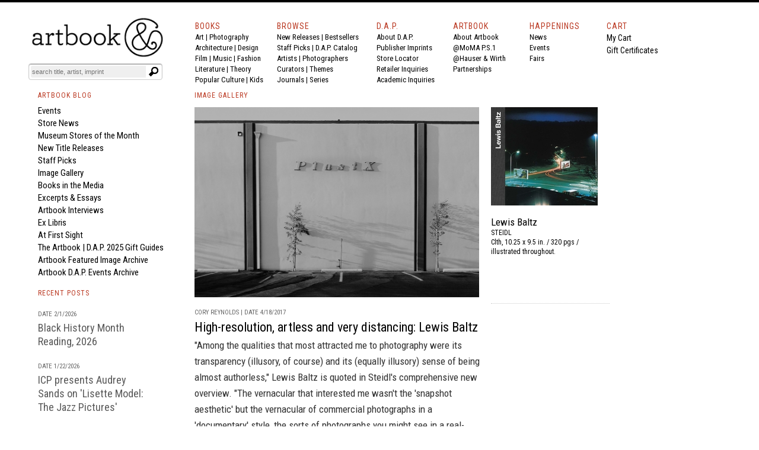

--- FILE ---
content_type: text/html
request_url: https://www.artbook.com/blog-lewis-baltz.html
body_size: 22817
content:
<!DOCTYPE HTML><html lang="en"><head>
<title>High-resolution, artless and very distancing: Lewis Baltz</title><meta charset="iso-8859-1">



<meta name="Description" content="&quot;South Wall, PlastX, 350 Lear, Costa Mesa&quot; (1974) is reproduced from 'Lewis Baltz,' published by Steidl." /><meta name="OG:TITLE" content="High-resolution, artless and very distancing: Lewis Baltz" /><meta name="og:url" content="https:/www.artbook.com/BLOG-LEWIS-BALTZ.html" /><meta name="og:image" content="https://s.turbifycdn.com/aah/artbook/the-first-comprehensive-retrospective-since-lewis-baltz-s-death-in-2014-25.gif" /><meta name="og:description" content="&quot;South Wall, PlastX, 350 Lear, Costa Mesa&quot; (1974) is reproduced from 'Lewis Baltz,' published by Steidl." /><meta name="Keywords" content="ARTBOOK Blog, D.A.P. Blog, artbook, art books, Distributed Art Publishers, Lewis Baltz, New Topographics, industrial parks near irvine california, photogrpahy, south wall plastx" /><meta name="twitter:card" content="summary_large_image" /><meta name="twitter:site" content="@artbook" /><meta name="twitter:title" content="High-resolution, artless and very distancing: Lewis Baltz" /><meta name="twitter:image" content="https://s.turbifycdn.com/aah/artbook/the-first-comprehensive-retrospective-since-lewis-baltz-s-death-in-2014-25.gif" /><meta name="twitter:description" content="Published by Steidl. " /><!-- Global site tag (gtag.js) - Google Analytics -->
<script async src="https://www.googletagmanager.com/gtag/js?id=UA-73369234-1"></script>
<script>
  window.dataLayer = window.dataLayer || [];
  function gtag(){dataLayer.push(arguments);}
  gtag('js', new Date());

  gtag('config', 'UA-73369234-1');
</script>

<meta http-equiv="Content-Type" content="text/html; charset=iso-8859-1" >
<META NAME="ROBOTS" CONTENT="INDEX, FOLLOW">
<link href="https://fonts.googleapis.com/css?family=Roboto+Condensed:400,700|Roboto:400,400i,700" rel="stylesheet">
<link href="https://fonts.googleapis.com/icon?family=Material+Icons"
      rel="stylesheet">
<link rel="shortcut icon" href="https://sep.turbifycdn.com/ty/cdn/artbook/faviconnew2.ico" type="image/x-icon" >
<!-- Hotjar Tracking Code for www.artbook.com -->
<script>
    (function(h,o,t,j,a,r){
        h.hj=h.hj||function(){(h.hj.q=h.hj.q||[]).push(arguments)};
        h._hjSettings={hjid:1421889,hjsv:6};
        a=o.getElementsByTagName('head')[0];
        r=o.createElement('script');r.async=1;
        r.src=t+h._hjSettings.hjid+j+h._hjSettings.hjsv;
        a.appendChild(r);
    })(window,document,'https://static.hotjar.com/c/hotjar-','.js?sv=');
</script>

<link rel="apple-touch-icon" href="https://sep.turbifycdn.com/ty/cdn/artbook/apple-touch-icon.png" >
<link type="text/css" rel="stylesheet" href="https://sep.turbifycdn.com/ty/cdn/artbook/artbooknxt201904.css?t=1768611723&">

<style type="text/css">

#page-container {
  position: relative;
  min-height: 100vh;
width:100%;
 max-width:1200px;
margin:auto;

}

#content-wrap {
  padding-bottom: 2.5rem;    /* Footer height */
 max-width:1200px;
margin:auto;

}

#footer {
  position: absolute;
  bottom: 0;
left:0;
  width: 100%;
  height: 2.5rem;            /* Footer height */
background-color:#000;
color:#fff;
font-size:16px;
font-family:inherit;
}

html{border-top:4px solid #000}
body,div,span,iframe,h1,h2,h3,h4,h5,h6,p,a,em,img,strong,b,i,center,form,table{padding:0;border:0;vertical-align:baseline;color:#000;margin:0}

body{min-height: 100vh;BACKGROUND-COLOR:#FFF;COLOR:#000;FONT-SIZE:14px;FONT-WEIGHT:400;LINE-HEIGHT:1.5em;BORDER-TOP:0px solid #000;MARGIN-TOP:0;display:block;margin-left:auto;margin-right:auto;width:100%;}
body{font-family:'Roboto Condensed',Arial,sans-serif;}
img {margin-right:10px;}
i{font-style:italic;font-family:inherit;color:inherit;font-size:inherit;font-weight:inherit;}
b{font-family:inherit;color:inherit;font-size:inherit;font-weight:bold;}
strong{font-family:inherit;color:inherit;font-size:inherit;font-weight:400;line-height:inherit;}
#print_content{VISIBILITY:hidden;}
.formwrapper button{OVERFLOW:visible;POSITION:relative;FLOAT:right;BORDER:0;CURSOR:pointer;HEIGHT:20px;WIDTH:10%;FONT:400 11px/18px Arial,sans-serif;COLOR:#fff;FONT-STYLE:italic;TEXT-TRANSFORM:lowercase;BACKGROUND:#fff;-MOZ-BORDER-RADIUS:0 3px 3px 0;-WEBKIT-BORDER-RADIUS:0 3px 3px 0;BORDER-RADIUS:0 3px 3px 0;BACKGROUND-IMAGE:url(https://sep.turbifycdn.com/ty/cdn/artbook/symbblackmagglass.png);BACKGROUND-REPEAT:no-repeat;BACKGROUND-POSITION:center;PADDING:0;}
.cf:before,.cf:after{CONTENT:"";DISPLAY:table;}
.cf:after{CLEAR:both;}
.formwrapper{FLOAT:right;MARGIN-RIGHT:0;WIDTH:100%;BACKGROUND:#fff;-MOZ-BORDER-RADIUS:4px;-WEBKIT-BORDER-RADIUS:4px;BORDER-RADIUS:4px;-MOZ-BOX-SHADOW:0 1px 1px rgba(0,0,0,.4) inset, 0 1px 0 rgba(255,255,255,.2);-WEBKIT-BOX-SHADOW:0 1px 1px rgba(0,0,0,.4) inset, 0 1px 0 rgba(255,255,255,.2);BOX-SHADOW:0 1px 1px rgba(0,0,0,.4) inset, 0 1px 0 rgba(255,255,255,.2);PADDING:3px;}
.formwrapper input{WIDTH:87%;HEIGHT:16px;FLOAT:left;FONT:400 11px Arial,sans-serif;BORDER:0;BACKGROUND:#efefef;-MOZ-BORDER-RADIUS:3px 0 0 3px;-WEBKIT-BORDER-RADIUS:3px 0 0 3px;BORDER-RADIUS:3px 0 0 3px;MARGIN-BOTTOM:0;PADDING:2px;}
.formwrapper input:focus{OUTLINE:0;BACKGROUND:#fff;-MOZ-BOX-SHADOW:0 0 2px rgba(0,0,0,0) inset;-WEBKIT-BOX-SHADOW:0 0 2px rgba(0,0,0,0) inset;BOX-SHADOW:0 0 2px rgba(0,0,0,0) inset;}
.shadow{border-left:1px solid #ddd;border-top:1px solid #ddd;-MOZ-BOX-SHADOW: 3px 3px 4px #000;-WEBKIT-BOX-SHADOW: 6px 5px 7px #a3a3a3;BOX-SHADOW: 6px 5px 7px #a3a3a3;-MS-FILTER:"progid:DXImageTransform.Microsoft.Shadow(Strength=4, Direction=135, Color='#a3a3a3')";FILTER:progid:DXImageTransform.Microsoft.Shadow(Strength=4,Direction=135,Color='#a3a3a3');}
.cf{ZOOM:1;}
.formwrapper input::-webkit-input-placeholder,.formwrapper input:-moz-placeholder,.formwrapper input:-ms-input-placeholder{COLOR:#999;FONT-WEIGHT:400;FONT-STYLE:italic;}
.helper{display:inline-block;height:100%;vertical-align:middle;}
img{margin-right:10px;}
img.smallshadow{background:#EBEBEB;max-height:200px;max-width:190px;box-shadow:4px 3px 5px #A3A3A3;vertical-align:bottom}
img.shadow{display:block;margin-right:12px;margin-bottom:4px;}
img.imgcenter{background:#F5F4F0;vertical-align:middle;max-height:160px;max-width:140px;box-shadow:4px 3px 5px #A3A3A3;}
img.forshadow{background:#EBEBEB;max-height:160px;max-width:150px;box-shadow:4px 3px 5px #A3A3A3;}
img.featured{background:#FFFFFF;margin-right:10px;margin-bottom:4px;}
span{color:inherit;font-family:inherit;font-size:inherit;letter-spacing:inherit;}
a:link, a:visited, a:hover, a:active {color:inherit;text-decoration:none;border-bottom:none;}
a:hover{COLOR:#ba3921;}
h1,h2,h3,h4,h5,h6,p{COLOR:#000;FONT-SIZE:14px;FONT-WEIGHT:400;LINE-HEIGHT:21px;TEXT-ALIGN:left;}
p.menu,p.menu a:link,p.menu a:visited,p.menu:hover,p.menu:active{font-family:'Roboto Condensed', 'Arial Narrow',sans-serif;font-weight:400;font-size:13px;line-height:18px;color:#000;text-decoration:none;margin:0}
p.menu a:hover{color:#ba3922;}

h3.menu,h3.menu a:link,h3.menu a:visited,h3.menu:hover,h3.menu:active{font-family:'Roboto Condensed', 'Arial Narrow',sans-serif;font-weight:400;font-size:13px;line-height:16px;color:#000;text-decoration:none;}
h3.menu a:hover{color:#ba3922;}
.navlink, .navlink a:link, .navlink a:visited, .navlink a:hover, .navlink a:active, p.navlink,p.navlink a:link,p.navlink a:visited,p.navlink:active,p.navlink:hover{font-size:14px;font-family:'Roboto Condensed', 'Arial Narrow',sans-serif;font-weight:400;letter-spacing:1px;color:#ba3922;text-decoration:none}
.navlink a:hover, p.navlink a:hover{border-bottom:3px solid #ba3922;color:#000;}
p.redlabelhead,h3.redlabelhead,h5.redlabelhead,p.bpagelabelheadblack, h3.bpagelabelheadblack {color:#000;font-size:12px;letter-spacing:1px;font-weight:400;font-family:'Roboto Condensed','Arial Narrow', Arial,sans-serif;line-height:140%;padding-top:4px;margin-top:4px;margin-bottom:12px;text-decoration:none;border-bottom:none;}
h3.redlabelhead a:link,h3.redlabelhead a:visited,h3.redlabelhead a:hover,h3.redlabelhead a:active,h5.redlabelhead a:link,h5.redlabelhead a:visited,h5.redlabelhead a:hover,h5.redlabelhead a:active,p.redlabelhead a:link,p.redlabelhead a:visited,p.redlabelhead a:hover,p.redlabelhead a:active,p.bpagelabelheadblack a:link,p.bpagelabelheadblack a:visited, p.bpagelabelheadblack a:hover,p.bpagelabelheadblack a:active, h3.bpagelabelheadblack a:link, h3.bpagelabelheadblack a:visited, h3.bpagelabelheadblack a:hover, h3.bpagelabelheadblack a:active {color:#ba3922;font-size:12px;letter-spacing:1px;font-weight:400;font-family:'Roboto Condensed','Arial Narrow', Arial, sans-serif;padding-top:4px;margin-top:4px;margin-bottom:4px;line-height:140%;}
h3.redlabelhead a:hover,h5.redlabelhead a:hover,p.redlabelhead a:hover, p.bpagelabelheadblack a:hover, h3.bpagelabelheadblack a:hover {border-bottom:3px solid #ba3922;color:#000;}
h6{text-align:left;text-indent:0px;padding-left:0;font-family:'Roboto Condensed','Arial Narrow',Arial, sans-serif;letter-spacing:0px;font-weight:400;font-size:14px;margin-top:0px;padding-top:0px;margin-right:16px;line-height:140%;color:#000000;padding-left:0px;padding-right:0px;}
h6 a:link, h6 a:visited, h6 a:hover, h6 a:active {color:#ba3922;text-decoration:none;}
.booktitlebigred{COLOR:#ba3921;FONT-SIZE:21px;FONT-WEIGHT:400;LINE-HEIGHT:28px;MARGIN-BOTTOM:0;MARGIN-TOP:0;PADDING-BOTTOM:0;PADDING-TOP:0;BORDER-WIDTH:0;font-family:'Roboto Condensed','Arial Narrow',Arial}
h2.booktitlebigred, h2.booktitlebigred a:link, h2.booktitlebigred a:visited, h2.booktitlebigred a:hover, h2.booktitlebigred a:active {font-family:'Roboto Condensed','Arial Narrow', Arial;font-size:22px;
letter-spacing:0;
font-weight:400;line-height:130%;text-decoration:none; color:#000;}
h2.booktitlebigred a:hover {color:#ba3922}
.blogcredit,p.blogcredit,h6.blogcredit{font-family:'Roboto Condensed',Arial,sans-serif;color:#666;FONT-SIZE:11px;LETTER-SPACING:0;LINE-HEIGHT:14px;MARGIN-TOP:1px;MARGIN-BOTTOM:2px;FONT-WEIGHT:400;}
.blogabstract,.blogabstract a:link,.blogabstract a:visited,.blogabstract a:hover,.blogabstract a:active{font-family:'Roboto Condensed',Arial, sans-serif;font-size:13px;font-weight:400;padding-top:0;color:#000;line-height:17px;margin:0;text-decoration:none}
.blogabstract a:hover {color:#ba3921}
h4.blogabstract,h4.blogabstract a:link,h4.blogabstract a:visited,h4.blogabstract a:hover,h4.blogabstract a:active{font-family:'Roboto Condensed','Arial Narrow', Arial,sans-serif;color:#000;font-size:14px;letter-spacing:0;font-weight:400;line-height:130%;text-decoration:none;}
p.blogabstract,h3.blogabstract,h3.blogabstract a:link,h3.blogabstract a:visited,h3.blogabstract a:hover,h3.blogabstract a:active{font-family:'Roboto Condensed',Arial Narrow,sans-serif;font-size:17px;line-height:140%;color:#000000;font-weight:400;letter-spacing:0;padding-top:0;margin:0;text-decoration:none;}

h1.blogsidetitle,h1.blogsidetitle a:link,h1.blogsidetitle a:visited,h1.blogsidetitle a:hover,h1.blogsidetitle a:active,h2.sidetitle,h2.blogsidetitle,h2.blogsidetitle a:link,h2.blogsidetitle a:visited,h2.blogsidetitle a:hover,h2.blogsidetitle a:active{font-family:'Roboto Condensed','Arial Narrow', Arial,sans-serif;color:#000000;font-size:22px;letter-spacing:0;font-weight:400;line-height:130%;}
h3.blogsidetitle,h3.blogsidetitle a:link,h3.blogsidetitle a:visited,h3.blogsidetitle a:hover,h3.blogsidetitle a:active{font-family:'Roboto Condensed','Arial Narrow', Arial,sans-serif;color:#595959;font-size:18px;letter-spacing:0;font-weight:400;line-height:130%;text-decoration:none}
h1.blogsidetitle a:hover,h2.blogsidetitle a:hover,h3.blogsidetitle a:hover{color:#ba3921;}
h1.booksubbigred, h2.booksubbigred{font-size:17px;line-height:120%;font-family:'Roboto Condensed','Arial Narrow',Arial,sans-serif;font-weight:400;color:#000;}
h1.booktitlebigred{font-size:29px;line-height:120%;font-family:'Roboto Condensed','Arial Narrow',Arial,sans-serif;font-weight:400;color:#000;letter-spacing:0}
.bookpgcatcopy{font-family:'Roboto Condensed','Arial Narrow',Arial, sans-serif;letter-spacing:0px;font-size:17px;color:#333333;font-weight:400;line-height:160%;margin-bottom:3px;margin-top:2px;padding-top:0px;padding-bottom:2px;text-decoration:none;border-bottom:0;border-top:0px;}
.bookpgcatcopy p{font-family:'Roboto Condensed','Arial Narrow',Arial, sans-serif;letter-spacing:0px;font-size:17px;color:#333333;font-weight:400;line-height:160%;margin-bottom:1.4em!important;margin-top:2px;padding-top:0px;padding-bottom:0px;text-decoration:none;border-bottom:0;border-top:0px;}
.bookpgcatcopy br{display:block!important;margin-bottom:1.4em!important;}
h3.catcopy,h3.catcopy a:link, h3.catcopy a:visited, h3.catcopy a:hover, h3.catcopy a:active, p.catcopy,p.catcopy a:link, p.catcopy a:visited, p.catcopy a:hover, p.catcopy a:active, .catcopy, catcopy a:link, .catcopy a:visited, .catcopy a:hover, .catcopy a:active, div.catcopy, div.catcopy p{font-family:'Roboto Condensed','Arial Narrow',Arial, sans-serif;letter-spacing:0px;font-size:17px;color:#333333;font-weight:400;line-height:160%;margin-bottom:3px;margin-top:2px;padding-top:0px;padding-bottom:2px;text-decoration:none;border-bottom:0;border-top:0px;}
h3.catcopy a:hover, p.catcopy a:hover, .catcopy a:hover {border-bottom:0;text-decoration:none;font-weight:400;color:#ba3921;}
b,.catcopy b, h3.catcopy b,p.catcopy b{font-size:inherit;line-height:inherit;font-weight:700;}
h2.catanno,p.catanno {font-family:'Roboto Condensed','Arial Narrow', Arial;font-size:15px;color:#000;font-weight:400;line-height:120%;text-decoration:none;}
.at-icon{fill:#fff;border:0;}
.at-icon-wrapper{display:inline-block;overflow:hidden;}
a .at-icon-wrapper{cursor:pointer;}
.addthis_toolbox a.at300b,.addthis_toolbox a.at300m{width:auto;}
.addthis_toolbox a{margin-bottom:5px;line-height:initial;}
div.atclear{clear:both;}
.addthis_default_style .at300b,.addthis_default_style .at300m{float:left;}
.addthis_default_style .at300b,.addthis_default_style .at300m{padding:0 2px;}
.at300b,.at300m{cursor:pointer;}
#_atssh{width:1px!important;height:1px!important;border:0!important;}
.nxt-ac-main{zoom:1;}
.nxt-ac-main:after{content:" ";display:block;visibility:hidden;clear:both;height:.1px;font-size:.1em;line-height:0;}
.nxt-ac-main{z-index:1050;font-family:Arial,"Helvetica Neue",Helvetica,Geneva,sans-serif;font-size:12px;width:400px!important;position:absolute;top:133px; left: 21px;overflow:hidden;padding:5px;margin:0;text-align:left;border:1px solid #ddd;min-height:20px;-webkit-border-radius:0 0 5px 5px;-moz-border-radius:0 0 5px 5px;border-radius:0 0 5px 5px;-webkit-box-shadow:0 2px 5px #ccc;-moz-box-shadow:0 2px 5px #ccc;box-shadow:0 2px 5px #ccc;-webkit-box-shadow:0 2px 5px rgba(0,0,0,.2);-moz-box-shadow:0 2px 5px rgba(0,0,0,.2);box-shadow:0 2px 5px rgba(0,0,0,.2);}
.nxt-ac-main{background-color:#fff;}
.nxt-ac-main:after{content:" ";display:block;visibility:hidden;clear:both;height:0.1px;font-size:0.1em;line-height:0;}
.nxt-refines-surround {padding-left:20px}
#nxt_Catalogitemprodavail_refine_wrap,
#nxt_Catalogitempublisher_refine_wrap, #nxt_Catalogitempubyear_refine_wrap {padding-left:12px;}

li > a { 
    padding-left: 30px; text-indent:-15px;
}

div.rev{font-family:'Roboto Condensed','Arial Narrow',Arial,sans-serif;font-size:14px;float:left;padding-top:3px;margin-bottom:12px;padding-right:10px;margin-right:20px;}
p.rev{margin-top:0px;padding-top:0px;}
p.rev:first-child{font-family:'Roboto Condensed','Arial Narrow', Arial,sans-serif;font-weight:400;font-size:14px;margin-top:0px;padding-top:0px;display:inline;margin-right:8px;}
p.rev:nth-child(2){font-family:'Roboto Condensed','Arial Narrow',Arial, sans-serif;letter-spacing:0px;font-weight:normal;margin-top:0px;padding-top:0px;display:inline;}
p.rev:nth-child(3){font-family:'Roboto Condensed','Arial Narrow',Arial, sans-serif;letter-spacing:0px;;margin-top:8px;}
p.rev:nth-child(3):before{content:"'";}
p.rev:last-child:after{content:"'";}
h3.spectag,h3.spectag a:link,h3.spectag a:visited,h3.spectag a:hover,h3.spectag a:active{font-family:'Roboto Condensed','Arial Narrow', Arial,sans-serif;color:#666;font-size:12px;letter-spacing:0.1em;line-height:130%;font-weight:400;text-transform:uppercase; text-decoration:none;}
.spectag, p.spectag{font-family:'Roboto Condensed', Arial,sans-serif;color:#666;font-size:11px;line-height:130%;letter-spacing:0;font-weight:400; text-decoration:none;margin:0}
h3.spectag a:hover{color:#ba3921;}
h4.spectag{font-family:'Roboto Condensed', Arial,sans-serif;color:#666;font-size:11px;line-height:130%;letter-spacing:0;font-weight:400; text-decoration:none;margin:0}
p.infot,.infot{font-family:'Roboto Condensed','Arial Narrow', Arial,sans-serif;font-weight:400;font-size:13px;margin-top:0px;padding-top:0px;line-height:18px;margin-right:8px;color:#000;}
.infolink a:link {color:white;}
.infol,.infol a:link,.infol a:visited,.infol a:hover,.infol a:active,h2.infol,h2.infol a:link,h2.infol a:visited,h2.infol a:hover,h2.infol a:active{font-family:'Roboto Condensed','Arial Narrow', Arial,sans-serif;font-weight:400;font-size:16px;margin-top:0px;margin-bottom:6px;color:#000;}
.infol a:hover,h2.infol a:hover{color:#ba3922;}
span.infol{font-size:13px;line-height:21px;letter-spacing:1px;font-weight:400;color:#747474}
.lightcallout, .lightcallout a:link, .lightcallout a:visited, .lightcallout a:hover, .lightcallout a:active {font-family:'Roboto Condensed','Arial Narrow',Arial,sans-serif;FONT-SIZE:18px;BORDER-TOP:0px solid #ba3921;PADDING-TOP:8px;LINE-HEIGHT:1.4em;FONT-WEIGHT:400;COLOR:#595959;MARGIN-TOP:4px;PADDING-BOTTOM:8px;MARGIN-BOTTOM:8px;text-decoration:none;}
.bigcall, .bigcall a:link, .bigcall a:visited, .bigcall a:active {
    font-family: 'Roboto Condensed', Arial, sans-serif;
    font-size: 22px;
    line-height: 120%;
    font-weight: 400;
    color: #000;
}

.lightcallout a:hover{COLOR:#ba3921;}
 h2.lightcallout, h2.lightcallout a:link, h2.lightcallout a:visited, h2.lightcallout a:hover, h2.lightcallout a:active, h4.lightcallout,h4.lightcallout a:link,h4.lightcallout a:visited,h4.lightcallout a:hover,h4.lightcallout a:active{font-family:'Roboto Condensed','Arial Narrow',Arial,sans-serif;font-size:22px;line-height:120%;font-weight:400;color:#737373;text-decoration:none;border-bottom:0px;padding-bottom:8px;border-top:0px;MARGIN-BOTTOM:8px;}
h2.lightcallout a:hover, h4.lightcallout a:hover{color:#000;text-decoration:none;}
h2.lightcallout {border-top:0px solid #ba3922;margin-top:4px;padding-top:8px;padding-bottom:8px;}
h2.bpagecallout{font-family:'Roboto Condensed','Arial Narrow',Arial, sans-serif;letter-spacing:0px;letter-spacing:0px;font-size:14px;color:#000;font-weight:400;line-height:140%;margin-bottom:margin-bottom:1.36em;;margin-top:2px;padding-top:0px;padding-bottom:2px;text-decoration:none;border-bottom:0;border-top:0px;}
h2.redstrong{font-family:'Roboto Condensed','Arial Narrow', Arial,sans-serif;color:#ba3922;font-weight:400;font-size:17px;line-height:120%;margin-bottom:17px;}
.newspec,p.newspec,h3.newspec{font-family:'Roboto Condensed','Arial Narrow', Arial,sans-serif;font-weight:400;font-size:12px;line-height:140%;margin-top:0px;margin-bottom:6px;text-transform:none}
h3.newspec {text-transform:uppercase;}
ul.b {list-style-type: square;list-style-position:inside;margin-top:12px;}
li { 
    padding-left: 16px; text-indent:-15px;
}
h2.repcopy {font-family:'Roboto Condensed','Arial Narrow',Arial,sans-serif; letter-spacing:0px; font-size:14px;color:#333333;font-weight:400;line-height:140%;margin-bottom:3px;margin-top:2px;padding-top:0px;padding-bottom:2px;text-decoration:none;border-bottom:0;border-top:0px; }
h2.repcopy ul.b {
    display: none;
    
}

h2.repcopy:hover ul.b {
   display:none;position: fixed;background-color:#f4f4f4;
    bottom: 0;
    left: 320px;
    width: 550px;
    border: 3px solid #777;
    font-size:14px;padding:8px;
}

h2.repcopy li {font-size:14px;}
h2.repcopy li b {font-size:14px;font-weight:400}
h2.repcopy b {font-size:14px;font-weight:400}

h2.catauth,h3.catauth,h4.catauth,p.catauth {font-family:'Roboto Condensed','Arial Narrow',Arial,sans-serif; letter-spacing:0px; font-size:14px;color:#333333;font-weight:400;line-height:120%;margin-bottom:3px;margin-top:2px;padding-top:0px;padding-bottom:2px;text-decoration:none;border-bottom:0;border-top:0px; }
p.blogsidetitle {font-family:'Roboto Condensed','Arial Narrow',Arial,sans-serif; letter-spacing:0px; font-size:18px;color:#000000;font-weight:normal;line-height:120%;margin-bottom:3px;margin-top:2px;padding-top:0px;padding-bottom:2px;text-decoration:none;border-bottom:0;border-top:0px; }
div.copyplus {margin-bottom:16px;margin-top:4px;padding-right:30px;padding-bottom:2px;}

div.copyplus > strong {font-family:'Roboto Condensed','Arial Narrow',Arial,sans-serif;display:block;margin-bottom:16px;font-weight:400;margin-right:150px;font-size:15px;line-height:170%;}

div.copyplus > p {margin-right:150px; font-family:'Roboto Condensed','Arial Narrow',Arial,sans-serif; letter-spacing:0px; letter-spacing:0px; font-size:14px;color:#000;font-weight:400;line-height:170%;margin-bottom: 1.4em !important;margin-top:2px;padding-top:0px;padding-bottom:0px;text-decoration:none;}
h3.menusidetitle, h3.menusidetitle a:link, h3.menusidetitle a:visited,  h3.menusidetitle a:active {
    font-family: 'Roboto Condensed','Arial Narrow', Arial,sans-serif;
    color: #000;
    font-size: 15px;
    letter-spacing: 0;
    font-weight: 400;
line-height:21px
}

.smalltitle,.smalltitle a:link, .smalltitle a:visited, .smalltitle a:hover, .smalltitle a:active    {color:#000;font-family:'Roboto Condensed','Arial Narrow', Arial;font-size:16px;font-weight:400;line-height:1.2;text-decoration:none;letter-spacing:0}
.smalltitle a:hover{color:#ba3921;text-decoration:none;}
h5.smalltitle, h5.smalltitle a:link, h5.smalltitle a:visited, h5.smalltitle a:hover, h5.smalltitle a:active, h6.smalltitle {
    color: #000;letter-spacing:0em;
    font-family: 'Roboto Condensed','Arial Narrow', Arial;font-size:15px;line-height:1.3;text-decoration:none;font-weight:400
}
h5.smalltitle a:hover,h6.smalltitle a:link, h6.smalltitle a:visited, h6.smalltitle a:hover, h6.smalltitle a:active {
    color: #ba3922;
}

h6.smallpub, .smallpub {
    font-weight: 400;
    text-transform: none;
    font-family: 'Roboto Condensed',Arial,sans-serif;
    color: #666;
    font-size: 11px;
    letter-spacing: 0;
}
.smallstatus {
    font-weight: 400;
    text-transform: none;
    font-family: 'Roboto Condensed',Arial,sans-serif;
    color: #666;
    font-size: 11px;
    letter-spacing: 0;
    line-height: 120%;
}
h1.superbigred, h1.superbigred a:link, h1.superbigred a:visited, h1.superbigred a:hover, h1.superbigred a:active, h1.leader, .leader, h1.leader a:link, .leader a:link, h1.leader a:visited, .leader a:visited, h1.leader a:hover, .leader a:hover, h1.leader a:active, .leader a:active {
    color: #000;
    font-family: 'Roboto Condensed',Arial,sans-serif;
    font-weight: 400;
    padding-top: 12px;
    margin-top: 0;
    font-size: 22px;
    line-height: 22px;
    margin-bottom: 12px;
border-top: 1px dotted #ccc;
    
}

h5.artistname, h5.artistname a:link, h5.artistname a:visited, h5.artistname a:hover,h5.artistname a:active {
    font-family: 'Roboto Condensed','Arial Narrow', Arial;
    font-size: 14px;
    color: #000;
    letter-spacing: 0;
    font-weight: 400;
    line-height: 140%;
    text-decoration: none;
}
h5.artistname a:hover {color:#ba3922}
p.retailbig {font-family:'Roboto Condensed','Arial Narrow',sans-serif;font-size:30px;
letter-spacing:0;
font-weight:400;line-height:130%;color:#595959;}
p.retailbig a:link, p.retailbig a:visited, p.retailbig a:active {color:#000}
p.retailbig a:hover {color:#ba3921}

p.retailnorm {font-family:'Roboto Condensed','Arial Narrow','Trebuchet MS', Arial,sans-serif;font-size:24px;
letter-spacing:0;
font-weight:400;line-height:130%;color:#000;}
p.retailnorm a:link, p.retailnorm a:visited, p.retailnorm a:active {color:#000}
p.retailnorm a:hover {color:#ba3921}

h2.exlibris {font-family:'Roboto Condensed','Arial Narrow',sans-serif;font-size:17px;line-height:1.4;color:#000;font-weight:400;margin-bottom:20px;}

div.img-list {display: inline-block;
  display:table-cell;
  height: 170px;
  margin: 0 1em 1em 0;
  position: relative;
  width: 150px;
  vertical-align:bottom;}
span.text-content {
  background: rgba(250,250,250,0.8);
  color: #000;
  font-size:12px;
  font-family:'Roboto Condensed','Arial Narrow','Trebuchet MS', Arial,sans-serif;font-weight:400;
  line-height:130%;
  cursor: pointer;
  display: table;
  height: 30px;
  left: 0;
  position: absolute;
  bottom: 0;
  width: 150px;
  opacity: 0;
/* IE 8 */
  -ms-filter: "progid:DXImageTransform.Microsoft.Alpha(Opacity=0)";

  /* IE 5-7 */
  filter: alpha(opacity=0);

  /* Netscape */
  -moz-opacity: 0.0;

  /* Safari 1.x */
  -khtml-opacity: 0.0;
  -webkit-transition: opacity 500ms;
  -moz-transition: opacity 500ms;
  -o-transition: opacity 500ms;
  transition: opacity 500ms;
}

span.text-content span {
  display: table-cell;
  text-align: center;
  vertical-align: middle;
}
div.boxyone {background-color:#f1f1f1;font-family:'Roboto Condensed','Arial Narrow',Arial,'Trebuchet MS', sans-serif; letter-spacing:0px;font-weight: 400;font-size: 24px;line-height:1.2;color:#ffffff;display: table-cell;
        width: 250px;
        height: 160px;
        padding: 16px;
      
        vertical-align: middle;
box-shadow: 0 4px 8px 0 rgba(0,0,0,0.4);
  transition: 0.3s;
}
div.boxy {background-color:#000000;font-family:'Roboto Condensed','Arial Narrow',Arial,'Trebuchet MS', sans-serif; letter-spacing:0px;font-weight: 400;font-size: 24px;line-height:1.2;color:#ffffff;display: table-cell;
        width: 250px;
        height: 160px;
        padding: 16px;
        vertical-align: middle;
        box-shadow: 0 4px 8px 0 rgba(0,0,0,0.4);
  transition: 0.3s;
}



div.boxy:hover {background-color:#ba3922; box-shadow: 0 8px 16px 0 rgba(0,0,0,0.2);}
div.boxyone:hover {background-color:#ba3922; box-shadow: 0 8px 16px 0 rgba(0,0,0,0.4);}

div.img-list:hover span.text-content {
  opacity: 1;
/* IE 8 */
  -ms-filter: "progid:DXImageTransform.Microsoft.Alpha(Opacity=0)";

  /* IE 5-7 */
  filter: alpha(opacity=0);

  /* Netscape */
  -moz-opacity: 1;

  /* Safari 1.x */
  -khtml-opacity: 1;
}
h3.menusidetitle a:hover, h1.blogsidetitle a:hover, h2.blogsidetitle a:hover, h3.blogsidetitle a:hover, h5.smalltitle a:hover, h5.blogsidetitle a:hover {color:#ba3921;font-family:'Roboto Condensed','Arial Narrow','Trebuchet MS', Arial;}

.ygrid {margin-top:10px;margin-bottom:10px;width:100%;display:grid;grid-template-columns: repeat(3, minmax(0, 1fr));grid-gap: 0 15px;}
@media only screen and (max-width : 1030px) {
	.ygrid {grid-template-columns: repeat(2, minmax(0, 1fr));grid-gap: 0 10px;}
}
@media only screen and (max-width : 770px) {
	.ygrid {grid-template-columns: repeat(1, minmax(0, 1fr));grid-gap: 0;}
}
</style>
<script type="text/javascript">function set_cookie ( name, value, exp_y, exp_m, exp_d, path, domain, secure )
{
  var cookie_string = name + "=" + escape ( value );

  if ( exp_y )
  {
    var expires = new Date ( exp_y, exp_m, exp_d );
    cookie_string += "; expires=" + expires.toGMTString();
  }

  if ( path )
        cookie_string += "; path=" + escape ( path );

  if ( domain )
        cookie_string += "; domain=" + escape ( domain );
  
  if ( secure )
        cookie_string += "; secure";
  
  document.cookie = cookie_string;
}

function delete_cookie ( cookie_name )
{
  var cookie_date = new Date ( );  // current date & time
  cookie_date.setTime ( cookie_date.getTime() - 1 );
  document.cookie = cookie_name += "=; expires=" + cookie_date.toGMTString();
}
function get_cookie ( cookie_name )
{
  var results = document.cookie.match ( '(^|;) ?' + cookie_name + '=([^;]*)(;|$)' );

  if ( results )
    return ( unescape ( results[2] ) );
  else
    return null;
}
</script>
<script type="text/javascript">
function PrintDate()
{
var monthNames = new Array ("Jan.","Feb.","March","April","May","June","July","August","September","October","November","December"); var now = new Date(); document.write(monthNames[now.getMonth()] + " " + now.getDate() + ", "+ [now.getYear() +1900] ); }

var slideMenu=function(){
	var sp,st,t,m,sa,l,w,sw,ot;
	return{
		build:function(sm,sw,mt,s,sl,h){
			sp=s; st=sw; t=mt;
			m=document.getElementById(sm);
			sa=m.getElementsByTagName('li');
			l=sa.length; w=m.offsetWidth; sw=w/l;
			ot=Math.floor((w-st)/(l-1)); var i=0;
			for(i;i<l;i++){s=sa[i]; s.style.width=sw+'px'; this.timer(s)}
			if(sl!=null){m.timer=setInterval(function(){slideMenu.slide(sa[sl-1])},t)}
		},
		timer:function(s){s.onmouseover=function(){clearInterval(m.timer);m.timer=setInterval(function(){slideMenu.slide(s)},t)}},
		slide:function(s){
			var cw=parseInt(s.style.width,'10');
			if(cw<st){
				var owt=0; var i=0;
				for(i;i<l;i++){
					if(sa[i]!=s){
						var o,ow; var oi=0; o=sa[i]; ow=parseInt(o.style.width,'10');
						if(ow>ot){oi=Math.floor((ow-ot)/sp); oi=(oi>0)?oi:1; o.style.width=(ow-oi)+'px'}
						owt=owt+(ow-oi)}}
				s.style.width=(w-owt)+'px';
			}else{clearInterval(m.timer)}
		}
	};
}();





</SCRIPT>
<script type="text/javascript">function Clickheretoprint()
{ 
  var disp_setting="toolbar=yes,location=no,directories=yes,menubar=yes,"; 
      disp_setting+="scrollbars=yes,width=650, height=600, left=10, top=15"; 
  var content_vlue = document.getElementById("print_content").innerHTML; 
  
  var docprint=window.open("","",disp_setting); 
   docprint.document.open(); 
   
   docprint.document.write('<body onLoad="self.print()"><center>');          
   docprint.document.write(content_vlue);          
   docprint.document.write('<\/center>'); 
   docprint.document.close(); 
   docprint.focus(); 
}
</script>

<script type="text/javascript">
function mailpage()
{
mail_str = "mailto:?subject=ARTBOOK " + document.title;
mail_str += "&body=I thought you might be interested in this title at ARTBOOK.com: "+ document.title;
mail_str += ". Here is the page link " + location.href; 
location.href = mail_str;
}
</script>

<script type="text/javascript" > function searchValue(val) { if(val.value!='') { val.value = "ISBN "+val.value+" "; return true; } else { return false; } } </script> 
<script type="text/javascript" > function searchStock(val) { if(val.value!='') { val.value = "IN STOCK "+val.value+" "; return true; } else { return false; } } </script></head><body><div id='page-container'><div id='content-wrap'><div style="float:left;font-family:'Roboto Condensed','Arial Narrow','Trebuchet MS',Arial,sans-serif; height:16px;width:100%;padding-top:2px;background-color:#ffffff;font-size:14px;letter-spacing:1.2px;color:#000000;;margin-bottom:2px;"><div id="ys_superbar" style="background-color:#FFF;font-size:14px;line-height:16px;font-family:'Roboto Condensed','Arial Narrow', Arial ,sans-serif;color:#000;border-bottom:0px solid black;float:right;"> 
   
   
</div>
</div>
<center><table border="0" align="left" cellspacing="0" cellpadding="0" width="'100%'"><tr bgcolor=""#ffffff"" align="left" valign="top" id="headerRow"><td bgcolor=""#ffffff"" align="left" valign="top" width="10" colspan="1" rowspan="1"><div style='width:10px;height:2px;'></div></td><td align="left" valign="top" width="19%" colspan="1" rowspan="1"><table border="0" align="left" cellspacing="0" cellpadding="0" width=""100%""><tr align="left" valign="top"><td align="left" valign="top" width=""100%"" colspan="1" rowspan="1"><div style='float:left;margin-top:2px;width:100%;background-color:#ffffff;margin-bottom:8px;'><SCRIPT TYPE="TEXT/JAVASCRIPT">
<!-- Hide script from old browsers
 var abpartnerlogo = get_cookie ( "abpartnerlogo" );
var abpartnergoto = get_cookie ("abpartnergoto");
if (abpartnerlogo !=null)
{
document.write ( "<a href='https://www.artbook.com/" + abpartnergoto +"' ><img src='https://sep.turbifycdn.com/ty/cdn/artbook/" + abpartnerlogo + "' width=210 align=left  border=0 alt='partner'></a>" );
}
else
{
document.write("<a href='index.html'><img src='https://sep.turbifycdn.com/ty/cdn/artbook/ARTBOOKLOGO_250px.gif' height=72 align=left border=0 alt='ARTBOOK LOGO'></a>");
}

//-- Stop hiding script -->
</SCRIPT></div></td></tr><tr><td bgcolor=""#ffffff"" align="left" valign="top" width="100%" colspan="1" rowspan="1"><div style="margin-top:0px;float:left;width:218px;margin-left:4px;margin-right:0px;padding-right:0px;padding-bottom:0px;margin-bottom:4px;">
	<form class="formwrapper cf" style="border:1px solid #ccc;" method="get"  action="searchresults.html">
		<input class="ss__autocomplete__input" type="text" aria-label="Search" value="" name="query"  placeholder="search title, artist, imprint"> <button type="submit"  value="search" aria-label="Submit search text"></button>
	</form>
</div></td></tr></table></td><td bgcolor=""#ffffff"" align="left" valign="top" width="10" colspan="1" rowspan="1"></td><td bgcolor=""#ffffff"" align="left" valign="top" width="24" colspan="1" rowspan="1"></td><td bgcolor=""#ffffff"" align="left" valign="top" width="72%" colspan="1" rowspan="1"><table align="left" cellspacing="0" cellpadding="1" width="100%"><tr align="left" valign="top"><td align="left" valign="top" width="14%" colspan="1" rowspan="1"><table border="0" align="left" cellspacing="0" cellpadding="0" width="100%"><tr align="left" valign="top"><td align="left" valign="top" width="100%" colspan="1" rowspan="1"><div style='margin-top:8px; height:20px'><p class='navlink' style='display:inline;'>BOOKS</p></div></td></tr><tr align="left" valign="top"><td align="left" valign="top" width="100%" colspan="1" rowspan="1"><p class='menu'><a href="catalog--art.html">Art</a> | <a href="catalog--photography.html">Photography</a><br /><a href="catalog--architecture---urban-studies.html">Architecture</a> | <a href="catalog--design---decorative-arts.html">Design</a><br /><a href="catalog--film---video.html">Film | </a><a href="catalog--music-and-performance.html">Music</a> | <a href="catalog--fashion.html">Fashion</a><br /><a href="catalog--literature.html">Literature</a> | <a href="catalog--nonfiction---criticism.html">Theory</a><br /><a href="catalog--popular-culture.html">Popular Culture</a> | <a href="kidfriendly.html">Kids</a></p></td></tr></table></td><td align="left" valign="top" width="17%" colspan="1" rowspan="1"><table border="0" align="left" cellspacing="0" cellpadding="0" width="100%"><tr align="left" valign="top"><td align="left" valign="top" width="100%" colspan="1" rowspan="1"><div style='margin-top:8px;height:20px'><p class='navlink' style='display:inline;'>BROWSE</p></div></td></tr><tr align="left" valign="top"><td align="left" valign="top" width="100%" colspan="1" rowspan="1"><p class='menu'><a href="newreleases.html">New Releases</a> | <a href="beboonarphan.html">Bestsellers</a><br /><a href="blog-staff-10-home.html">Staff Picks</a> | <a href="catalog--9999-current.html">D.A.P. Catalog</a><br /><a href="catalog--art--monographs.html">Artists</a> | <a href="catalog--photography--monographs.html">Photographers</a><br /><a href="curators.html">Curators</a> | <a href="curated-libraries.html">Themes</a><br /><a href="catalog--journals.html">Journals</a> | <a href="dapseries.html">Series</a></p></td></tr></table></td><td align="left" valign="top" width="13%" colspan="1" rowspan="1"><table border="0" align="left" cellspacing="0" cellpadding="0" width="100%"><tr align="left" valign="top"><td align="left" valign="top" width="100%" colspan="1" rowspan="1"><div style='margin-top:8px;height:20px'><p class='navlink' style='display:inline;'>D.A.P.</p></div></td></tr><tr align="left" valign="top"><td align="left" valign="top" width="100%" colspan="1" rowspan="1"><p class='menu'><a href="aboutdap.html">About D.A.P.</a><br /><a href="publishers1.html">Publisher Imprints</a><br /><a href="stores.html">Store Locator</a><br /><a href="dap-retailer-inquiries.html">Retailer Inquiries</a><br /><a href="courad.html">Academic Inquiries</a></p></td></tr></table></td><td align="left" valign="top" width="13%" colspan="1" rowspan="1"><table border="0" align="left" cellspacing="0" cellpadding="0" width="100%"><tr align="left" valign="top"><td align="left" valign="top" width="100%" colspan="1" rowspan="1"><div style='margin-top:8px;height:20px'><p class='navlink' style='display:inline;'>ARTBOOK</p></div></td></tr><tr align="left" valign="top"><td align="left" valign="top" width="100%" colspan="1" rowspan="1"><p class='menu'><a href="about-artbook.html">About Artbook</a><br /><a href="artbookps1.html">@MoMA P.S.1</a><br /><a href="artbook-hw-la.html">@Hauser & Wirth</a><br /><a href="artbook.html">Partnerships</a><br /></p></td></tr></table></td><td align="left" valign="top" width="13%" colspan="1" rowspan="1"><table border="0" align="left" cellspacing="0" cellpadding="0" width="100%"><tr align="left" valign="top"><td align="left" valign="top" width="100%" colspan="1" rowspan="1"><div style='margin-top:8px;height:20px'><p class='navlink' style='display:inline;'>HAPPENINGS</p></div></td></tr><tr align="left" valign="top"><td align="left" valign="top" width="100%" colspan="1" rowspan="1"><p class='menu'><a href="blog-featured-home.html">News</a><br /><a href="blog-event-home.html">Events</a><br /><a href="fairs.html">Fairs</a><br /><br /></p></td></tr></table></td><td align="left" valign="top" width="17%" colspan="1" rowspan="1"><table border="0" align="left" cellspacing="0" cellpadding="0" width="100%"><tr align="left" valign="top"><td align="left" valign="top" width="100%" colspan="1" rowspan="1"><div style='margin-top:8px;height:20px'><p class='navlink' style='display:inline;'>CART</p></div><a href="https://order.store.turbify.net/artbook/cgi-bin/wg-order?artbook">My Cart</a><br /><a href="gift-certificates.html">Gift Certificates</a></p></div></td></tr><tr align="left" valign="top"><td align="left" valign="top" width="100%" colspan="1" rowspan="1"></td></tr></table></td></tr></table></td><td bgcolor=""#ffffff"" align="left" valign="top" width="4%" colspan="1" rowspan="1"></td></tr><br><tr bgcolor=""#ffffff"" align="left" valign="top"><td bgcolor=""#ffffff"" align="left" valign="top" width=""100%"" colspan="6" rowspan="1"><table border="0" align="left" cellspacing="0" cellpadding="0" width="100%"><tr align="left" valign="top"><td bgcolor="#ffffff" align="left" valign="top" width="2%" colspan="1" rowspan="1"></td><td bgcolor=""#ffffff"" align="left" valign="top" width="19%" colspan="1" rowspan="1"><H3 class='redlabelhead' style='margin-bottom:8px;'><a href="blog.html">ARTBOOK BLOG</a></h3><h3 class='menusidetitle'  ><a href="blog-event-home.html">Events</a></h3><h3 class='menusidetitle'  ><a href="store-news.html">Store News</a></h3><h3 class='menusidetitle'  ><a href="museum-stores.html">Museum Stores of the Month</a></h3><h3 class='menusidetitle'  ><a href="themes.html">New Title Releases</a></h3><h3 class='menusidetitle'  ><a href="blog-staff-10-home.html">Staff Picks</a></h3><h3 class='menusidetitle'  ><a href="blog-featured-home.html">Image Gallery</a></h3><h3 class='menusidetitle'  ><a href="blog-press-home.html">Books in the Media</a></h3><h3 class='menusidetitle'  ><a href="blog-book-excerpt-home.html">Excerpts & Essays</a></h3><h3 class='menusidetitle'  ><a href="blog-interviews-home.html">Artbook Interviews</a></h3><h3 class='menusidetitle'  ><a href="blog-ex-libris-home.html">Ex Libris</a></h3><h3 class='menusidetitle'  ><a href="blog-first-sight-home.html">At First Sight</a></h3><h3 class='menusidetitle'  ><a href="holiday-gift-guide.html">The Artbook | D.A.P. 2025 Gift Guides</a></h3><h3 class='menusidetitle'  ><a href="blog-featured-archive.html">Artbook Featured Image Archive</a></h3><h3 class='menusidetitle'  ><a href="blog-events-archive.html">Artbook D.A.P. Events Archive</a></h3><p class='redlabelhead' style='margin-top:12px;margin-bottom:12px;'><a href="blog.html">RECENT POSTS</a></p><div style='margin-top:8px;width:80%;float:left;margin-right:20%;'><p class='blogcredit'>DATE 2/1/2026</p><h3 class='blogsidetitle' style='margin-bottom:24px;margin-top:4px;' ><a href="blog-staff-picks-black-history-2026.html">Black History Month Reading, 2026</a></h3><p class='blogcredit'>DATE 1/22/2026</p><h3 class='blogsidetitle' style='margin-bottom:24px;margin-top:4px;' ><a href="blog-event-icp-lisette-model.html">ICP presents Audrey Sands on 'Lisette Model: The Jazz Pictures'</a></h3><p class='blogcredit'>DATE 1/21/2026</p><h3 class='blogsidetitle' style='margin-bottom:24px;margin-top:4px;' ><a href="blog-event-future-of-the-art-world-guggenheim.html">Guggenheim Museum presents 'The Future of the Art World' author András Szántó in conversation with Mariët Westermann, Agnieszka Kurant and Souleymane Bachir Diagne</a></h3><p class='blogcredit'>DATE 1/19/2026</p><h3 class='blogsidetitle' style='margin-bottom:24px;margin-top:4px;' ><a href="blog-event-gardens-of-venice-rizzoli.html">Rizzoli Bookstore presents Toto Bergamo Rossi, Diane Von Furstenberg and Charles Miers on 'The Gardens of Venice'</a></h3><p class='blogcredit'>DATE 1/19/2026</p><h3 class='blogsidetitle' style='margin-bottom:24px;margin-top:4px;' ><a href="blog-black-journalism.html">Black Photojournalism, 1945 to 1984</a></h3><p class='blogcredit'>DATE 1/18/2026</p><h3 class='blogsidetitle' style='margin-bottom:24px;margin-top:4px;' ><a href="blog-event-artbook-ps1-monument-lab.html">Artbook at MoMA PS1 presents Paul M. Farber and Sue Mobley launching 'Monument Lab: Re:Generation'</a></h3><p class='blogcredit'>DATE 1/17/2026</p><h3 class='blogsidetitle' style='margin-bottom:24px;margin-top:4px;' ><a href="blog-event-artbook-hw-double-player.html">Artbook at Hauser & Wirth Los Angeles Bookstore presents Peter Tomka on 'Double Player'</a></h3><p class='blogcredit'>DATE 1/14/2026</p><h3 class='blogsidetitle' style='margin-bottom:24px;margin-top:4px;' ><a href="blog-event-bernstein-commentary-printed-matter.html">Printed Matter, Inc. presents Pedro Bernstein and Courtney Smith on "Commentary on 'Approximations to the Object'"</a></h3><p class='blogcredit'>DATE 1/13/2026</p><h3 class='blogsidetitle' style='margin-bottom:24px;margin-top:4px;' ><a href="blog-event-atlanta-january-2026.html">Join us at the Winter Atlanta Gift & Home Market 2026</a></h3><p class='blogcredit'>DATE 1/12/2026</p><h3 class='blogsidetitle' style='margin-bottom:24px;margin-top:4px;' ><a href="blog-ideas-of-africa.html">Pan-African possibility in 'Ideas of Africa'</a></h3><p class='blogcredit'>DATE 1/11/2026</p><h3 class='blogsidetitle' style='margin-bottom:24px;margin-top:4px;' ><a href="blog-fred-herzog-color-legacy.html">Previously unseen photographs by Canadian color master Fred Herzog</a></h3><p class='blogcredit'>DATE 1/5/2026</p><h3 class='blogsidetitle' style='margin-bottom:24px;margin-top:4px;' ><a href="blog-lost-world-minnie-evans.html">Minnie Evans’ divine visions of a lost world</a></h3><p class='blogcredit'>DATE 1/1/2026</p><h3 class='blogsidetitle' style='margin-bottom:24px;margin-top:4px;' ><a href="blog-ruth-asawa-tamarind-prints.html">Happy New Year!</a></h3></div><br /></td><td bgcolor="#ffffff" align="left" valign="top" width="1%" colspan="1" rowspan="1"></td><td bgcolor="#ffffff" align="left" valign="top" width="2%" colspan="1" rowspan="1"></td><td bgcolor=""#ffffff"" align="left" valign="top" width=""70%"" colspan="1" rowspan="1"><h3 class='redlabelhead'><a href="blog-featured-home.html">IMAGE GALLERY</a></h3><div id='container' style='margin-bottom:36px;margin-left:0px;padding-left:0px;'><div class='box col5' style='width:500px;float:left;'><a href="9783958292796.html"><img style='margin-bottom:12px;' src='https://s.turbifycdn.com/aah/artbook/the-first-comprehensive-retrospective-since-lewis-baltz-s-death-in-2014-25.gif' width=480 alt='"South Wall, PlastX, 350 Lear, Costa Mesa" (1974) is reproduced from 'Lewis Baltz,' published by Steidl and distributed by ARTBOOK | D.A.P.' /></a><h6 class='blogcredit' style='border-top:0px;'>CORY REYNOLDS  |  DATE 4/18/2017</h6><h1 class='blogsidetitle' style='margin-top:4px;margin-right:20px;'><a href="9783958292796.html">High-resolution, artless and very distancing: Lewis Baltz</a></h1><h3 class='catcopy' style='margin-left:0px;margin-right:15px; margin-top:3px;margin-bottom:0px;'>"Among the qualities that most attracted me to photography were its transparency (illusory, of course) and its (equally illusory) sense of being almost authorless," Lewis Baltz is quoted in <b><a href="steidl.html" target='new'>Steidl's</a></b> 
comprehensive new <b><a href="9783958292796.html " target='new'>overview.</a></b> "The vernacular that interested me wasn't the 'snapshot aesthetic' but the vernacular of commercial photographs in a 'documentary' style, the sorts of photographs you might see in a real-estate office window: high-resolution, artless; and very distancing." Featured image is "South Wall, PlastX, 350 Lear, Costa Mesa" from Baltz's 1974 <I>New Industrial Parks near Irvine, California</I> series.</h3></div><div style='float:left;max-width:200px;margin-bottom:10px;margin-left:0px;padding-bottom:5px;border-bottom:1px dotted #ccc;'><a href="9783958292796.html"><img src="https://s.turbifycdn.com/aah/artbook/lewis-baltz-188.jpg" width="180" height="166" border="0" hspace="0" vspace="4" alt="Lewis Baltz" class=""shadow"" /></a><h1 class='booksubbigred' style='margin-top:12px;'><a href="9783958292796.html">Lewis Baltz</a></h1><p class='newspec' style='color:#000000;margin-bottom:18px;padding-bottom:0px;'><span style='text-transform:uppercase'>Steidl</span><br/>Clth, 10.25 x 9.5 in. / 320 pgs / illustrated throughout.</p><p class='blogsidetitle' style='margin-bottom:12px;'><br/><br/></div></div><br clear="all" /><br /><div class='box col2' style='width:230px;height:300px;float:left;'><img src="https://s.turbifycdn.com/aah/artbook/pan-african-possibility-in-ideas-of-africa-portraiture-and-political-imagination-8.png" width="83" height="150" border="0" hspace="0" vspace="0" alt="Pan-African possibility in 'Ideas of Africa'" /><p class='blogcredit'>DATE 1/12/2026</p><h3 class='blogsidetitle' style='font-size:13px;margin-bottom:8px;'><a href="blog-ideas-of-africa.html">Pan-African possibility in 'Ideas of Africa'</a></h3></div><div class='box col2' style='width:230px;height:300px;float:left;'><img src="https://s.turbifycdn.com/aah/artbook/previously-unseen-photographs-by-color-master-fred-herzog-7.png" width="150" height="100" border="0" hspace="0" vspace="0" alt="Previously unseen photographs by Canadian color master Fred Herzog" /><p class='blogcredit'>DATE 1/11/2026</p><h3 class='blogsidetitle' style='font-size:13px;margin-bottom:8px;'><a href="blog-fred-herzog-color-legacy.html">Previously unseen photographs by Canadian color master Fred Herzog</a></h3></div><div class='box col2' style='width:230px;height:300px;float:left;'><img src="https://s.turbifycdn.com/aah/artbook/minnie-evans-divine-visions-of-a-lost-world-9.png" width="99" height="150" border="0" hspace="0" vspace="0" alt="Minnie Evans’ divine visions of a lost world" /><p class='blogcredit'>DATE 1/5/2026</p><h3 class='blogsidetitle' style='font-size:13px;margin-bottom:8px;'><a href="blog-lost-world-minnie-evans.html">Minnie Evans’ divine visions of a lost world</a></h3></div><div class='box col2' style='width:230px;height:300px;float:left;'><img src="https://s.turbifycdn.com/aah/artbook/the-experimental-tamarind-prints-of-ruth-asawa-8.png" width="150" height="150" border="0" hspace="0" vspace="0" alt="Happy New Year!" /><p class='blogcredit'>DATE 1/1/2026</p><h3 class='blogsidetitle' style='font-size:13px;margin-bottom:8px;'><a href="blog-ruth-asawa-tamarind-prints.html">Happy New Year!</a></h3></div><div class='box col2' style='width:230px;height:300px;float:left;'><img src="https://s.turbifycdn.com/aah/artbook/happy-new-year-9.png" width="100" height="150" border="0" hspace="0" vspace="0" alt="Happy New Year!" /><p class='blogcredit'>DATE 1/1/2026</p><h3 class='blogsidetitle' style='font-size:13px;margin-bottom:8px;'><a href="blog-i-hear-music-in-the-streets.html">Happy New Year!</a></h3></div><div class='box col2' style='width:230px;height:300px;float:left;'><img src="https://s.turbifycdn.com/aah/artbook/a-revelation-of-our-nation-s-essential-quirky-visual-character-in-lee-friedlander-christmas-9.png" width="150" height="99" border="0" hspace="0" vspace="0" alt="A revelation of our nation’s essential, quirky visual character in ‘Lee Friedlander: Christmas’" /><p class='blogcredit'>DATE 12/25/2025</p><h3 class='blogsidetitle' style='font-size:13px;margin-bottom:8px;'><a href="blog-lee-friedlander-christmas.html">A revelation of our nation’s essential, quirky visual character in ‘Lee Friedlander: Christmas’</a></h3></div><div class='box col2' style='width:230px;height:300px;float:left;'><img src="https://s.turbifycdn.com/aah/artbook/lisette-model-the-jazz-pictures-makes-history-7.png" width="150" height="100" border="0" hspace="0" vspace="0" alt="'Lisette Model: The Jazz Pictures' reclaims history" /><p class='blogcredit'>DATE 12/19/2025</p><h3 class='blogsidetitle' style='font-size:13px;margin-bottom:8px;'><a href="blog-lisette-model-jazz-pictures.html">'Lisette Model: The Jazz Pictures' reclaims history</a></h3></div><div class='box col2' style='width:230px;height:300px;float:left;'><img src="https://s.turbifycdn.com/aah/artbook/blog-ex-libris-herbert-pfostl-2025-13.png" width="150" height="150" border="0" hspace="0" vspace="0" alt="Herbert Pföstl's 2025 D.A.P. Highlights at the New Museum Store" /><p class='blogcredit'>DATE 12/18/2025</p><h3 class='blogsidetitle' style='font-size:13px;margin-bottom:8px;'><a href="blog-ex-libris-herbert-pfostl-2025.html">Herbert Pföstl's 2025 D.A.P. Highlights at the New Museum Store</a></h3></div><div class='box col2' style='width:230px;height:300px;float:left;'><img src="https://s.turbifycdn.com/aah/artbook/the-acute-gaze-of-gabriele-m-nter-13.png" width="150" height="125" border="0" hspace="0" vspace="0" alt="The acute gaze of Gabriele Münter" /><p class='blogcredit'>DATE 12/16/2025</p><h3 class='blogsidetitle' style='font-size:13px;margin-bottom:8px;'><a href="blog-gabriele-munter.html">The acute gaze of Gabriele Münter</a></h3></div><div class='box col2' style='width:230px;height:300px;float:left;'><img src="https://s.turbifycdn.com/aah/artbook/the-powerful-atmospheric-rarely-seen-watercolors-of-winslow-homer-7.png" width="150" height="106" border="0" hspace="0" vspace="0" alt="The atmospheric, rarely-seen watercolors of Winslow Homer" /><p class='blogcredit'>DATE 12/9/2025</p><h3 class='blogsidetitle' style='font-size:13px;margin-bottom:8px;'><a href="blog-winslow-homer-watercolors.html">The atmospheric, rarely-seen watercolors of Winslow Homer</a></h3></div><div class='box col2' style='width:230px;height:300px;float:left;'><img src="https://s.turbifycdn.com/aah/artbook/pure-winter-glamour-in-it-s-snowing-13.png" width="150" height="126" border="0" hspace="0" vspace="0" alt="Pure winter glamour in ‘It’s Snowing!’" /><p class='blogcredit'>DATE 12/8/2025</p><h3 class='blogsidetitle' style='font-size:13px;margin-bottom:8px;'><a href="blog-its-snowing.html">Pure winter glamour in ‘It’s Snowing!’</a></h3></div><div class='box col2' style='width:230px;height:300px;float:left;'><img src="https://s.turbifycdn.com/aah/artbook/flamboyant-poses-and-ecstatic-states-in-cecil-beaton-s-fashionable-world-7.png" width="113" height="150" border="0" hspace="0" vspace="0" alt="Flamboyant poses and melodramatic airs in 'Cecil Beaton's Fashionable World'" /><p class='blogcredit'>DATE 12/3/2025</p><h3 class='blogsidetitle' style='font-size:13px;margin-bottom:8px;'><a href="blog-cecil-beaton-fashionable-worlds.html">Flamboyant poses and melodramatic airs in 'Cecil Beaton's Fashionable World'</a></h3></div><div class='box col2' style='width:230px;height:300px;float:left;'><img src="https://s.turbifycdn.com/aah/artbook/relational-care-and-temporal-plaiting-in-wendy-red-star-her-dreams-are-true-7.png" width="150" height="100" border="0" hspace="0" vspace="0" alt="Indigenous presence in 'Wendy Red Star: Her Dreams Are True'" /><p class='blogcredit'>DATE 11/27/2025</p><h3 class='blogsidetitle' style='font-size:13px;margin-bottom:8px;'><a href="blog-wendy-red-star.html">Indigenous presence in 'Wendy Red Star: Her Dreams Are True'</a></h3></div><div class='box col2' style='width:230px;height:300px;float:left;'><img src="https://s.turbifycdn.com/aah/artbook/from-bottle-rocket-to-the-phoenician-scheme-30-years-of-wes-anderson-7.png" width="70" height="150" border="0" hspace="0" vspace="0" alt="From 'Bottle Rocket' to 'The Phoenician Scheme' — the archives of Wes Anderson" /><p class='blogcredit'>DATE 11/22/2025</p><h3 class='blogsidetitle' style='font-size:13px;margin-bottom:8px;'><a href="blog-wes-anderson-the-archives.html">From 'Bottle Rocket' to 'The Phoenician Scheme' — the archives of Wes Anderson</a></h3></div><div class='box col2' style='width:230px;height:300px;float:left;'><img src="https://s.turbifycdn.com/aah/artbook/the-testimonial-art-of-reverend-joyce-mcdonald-9.png" width="100" height="150" border="0" hspace="0" vspace="0" alt="The testimonial art of Reverend Joyce McDonald" /><p class='blogcredit'>DATE 11/20/2025</p><h3 class='blogsidetitle' style='font-size:13px;margin-bottom:8px;'><a href="blog-reverend-joyce-mcdonald.html">The testimonial art of Reverend Joyce McDonald</a></h3></div><div class='box col2' style='width:230px;height:300px;float:left;'><img src="https://s.turbifycdn.com/aah/artbook/a-profound-document-of-paul-thek-and-peter-hujar-s-shared-art-love-and-friendship-in-primary-information-s-stay-away-from-nothing-6.png" width="71" height="150" border="0" hspace="0" vspace="0" alt="A profound document of art, love and friendship in ‘Paul Thek and Peter Hujar: Stay away from nothing’" /><p class='blogcredit'>DATE 11/18/2025</p><h3 class='blogsidetitle' style='font-size:13px;margin-bottom:8px;'><a href="blog-paul-thek-peter-hujar-stay-away-from-nothing.html">A profound document of art, love and friendship in ‘Paul Thek and Peter Hujar: Stay away from nothing’</a></h3></div><div class='box col2' style='width:230px;height:300px;float:left;'><img src="https://s.turbifycdn.com/aah/artbook/pop-up-wizardry-in-kelli-anderson-s-alphabet-in-motion-8.png" width="120" height="150" border="0" hspace="0" vspace="0" alt="Pop-up pleasure in Kelli Anderson's astonishing 'Alphabet in Motion'" /><p class='blogcredit'>DATE 11/13/2025</p><h3 class='blogsidetitle' style='font-size:13px;margin-bottom:8px;'><a href="blog-alphabet-in-motion.html">Pop-up pleasure in Kelli Anderson's astonishing 'Alphabet in Motion'</a></h3></div><div class='box col2' style='width:230px;height:300px;float:left;'><img src="https://s.turbifycdn.com/aah/artbook/the-first-major-monograph-on-greer-lankton-s-iconic-life-sized-dolls-9.png" width="107" height="150" border="0" hspace="0" vspace="0" alt="The first major monograph on Greer Lankton’s iconic, life-sized dolls" /><p class='blogcredit'>DATE 11/7/2025</p><h3 class='blogsidetitle' style='font-size:13px;margin-bottom:8px;'><a href="blog-greer-lankton-could-it-be-love.html">The first major monograph on Greer Lankton’s iconic, life-sized dolls</a></h3></div><div class='box col2' style='width:230px;height:300px;float:left;'><img src="https://s.turbifycdn.com/aah/artbook/the-hollywood-history-of-art-58.png" width="76" height="150" border="0" hspace="0" vspace="0" alt="Art and artists through the Hollywood lens" /><p class='blogcredit'>DATE 11/2/2025</p><h3 class='blogsidetitle' style='font-size:13px;margin-bottom:8px;'><a href="blog-hollywood-history-of-art.html">Art and artists through the Hollywood lens</a></h3></div><div class='box col2' style='width:230px;height:300px;float:left;'><img src="https://s.turbifycdn.com/aah/artbook/in-wes-lang-s-black-paintings-skulls-and-skeletons-as-fully-functioning-realized-beings-17.png" width="125" height="150" border="0" hspace="0" vspace="0" alt="In Wes Lang's 'Black Paintings,' skulls and skeletons as &quot;fully functioning, realized beings&quot;" /><p class='blogcredit'>DATE 10/31/2025</p><h3 class='blogsidetitle' style='font-size:13px;margin-bottom:8px;'><a href="blog-wes-lang-black-paintings.html">In Wes Lang's 'Black Paintings,' skulls and skeletons as "fully functioning, realized beings"</a></h3></div><div class='box col2' style='width:230px;height:300px;float:left;'><img src="https://s.turbifycdn.com/aah/artbook/the-power-of-collective-creativity-in-archigram-the-magazine-7.png" width="150" height="150" border="0" hspace="0" vspace="0" alt="Phenomenal facsimile in 'Archigram: The Magazine'" /><p class='blogcredit'>DATE 10/28/2025</p><h3 class='blogsidetitle' style='font-size:13px;margin-bottom:8px;'><a href="blog-archigram-the-magazine.html">Phenomenal facsimile in 'Archigram: The Magazine'</a></h3></div><div class='box col2' style='width:230px;height:300px;float:left;'><img src="https://s.turbifycdn.com/aah/artbook/claude-cahun-s-courageously-original-cancelled-confessions-is-back-in-print-from-siglio-12.png" width="101" height="150" border="0" hspace="0" vspace="0" alt="Courageous and inherently original, 'Claude Cahun: Cancelled Confessions' is back in print!" /><p class='blogcredit'>DATE 10/23/2025</p><h3 class='blogsidetitle' style='font-size:13px;margin-bottom:8px;'><a href="blog-canceled-confessions.html">Courageous and inherently original, 'Claude Cahun: Cancelled Confessions' is back in print!</a></h3></div><div class='box col2' style='width:230px;height:300px;float:left;'><img src="https://s.turbifycdn.com/aah/artbook/a-remarkable-facsimile-edition-of-robert-rauschenberg-s-thirty-four-drawings-for-dante-s-inferno-29.png" width="119" height="149" border="0" hspace="0" vspace="0" alt="For the 100th birthday of Robert Rauschenberg, a remarkable facsimile" /><p class='blogcredit'>DATE 10/22/2025</p><h3 class='blogsidetitle' style='font-size:13px;margin-bottom:8px;'><a href="blog-rauschenberg-inferno.html">For the 100th birthday of Robert Rauschenberg, a remarkable facsimile</a></h3></div><div class='box col2' style='width:230px;height:300px;float:left;'><img src="https://s.turbifycdn.com/aah/artbook/robert-rauschenberg-510.png" width="150" height="111" border="0" hspace="0" vspace="0" alt="Celebrating the 100th birthday of Robert Rauschenberg" /><p class='blogcredit'>DATE 10/22/2025</p><h3 class='blogsidetitle' style='font-size:13px;margin-bottom:8px;'><a href="blog-rauschenberg-pelican.html">Celebrating the 100th birthday of Robert Rauschenberg</a></h3></div><div class='box col2' style='width:230px;height:300px;float:left;'><img src="https://s.turbifycdn.com/aah/artbook/robert-rauschenberg-509.png" width="65" height="150" border="0" hspace="0" vspace="0" alt="Celebrating Robert Rauschenberg on his centenary" /><p class='blogcredit'>DATE 10/21/2025</p><h3 class='blogsidetitle' style='font-size:13px;margin-bottom:8px;'><a href="blog-rauschenberg-bed.html">Celebrating Robert Rauschenberg on his centenary</a></h3></div><div class='box col2' style='width:230px;height:300px;float:left;'><img src="https://s.turbifycdn.com/aah/artbook/seydou-ke-ta-a-tactile-lens-on-view-at-brooklyn-museum-11.png" width="116" height="150" border="0" hspace="0" vspace="0" alt="'Seydou Keïta: A Tactile Lens,' on view at Brooklyn Museum" /><p class='blogcredit'>DATE 10/20/2025</p><h3 class='blogsidetitle' style='font-size:13px;margin-bottom:8px;'><a href="blog-seydou-keita-tactile-lens.html">'Seydou Keïta: A Tactile Lens,' on view at Brooklyn Museum</a></h3></div><div class='box col2' style='width:230px;height:300px;float:left;'><img src="https://s.turbifycdn.com/aah/artbook/an-invocation-for-change-in-david-wojnarowicz-arthur-rimbaud-in-new-york-7.png" width="86" height="149" border="0" hspace="0" vspace="0" alt="An invocation for change, anger aspiring to beauty, in 'David Wojnarowicz: Arthur Rimbaud in New York'" /><p class='blogcredit'>DATE 10/16/2025</p><h3 class='blogsidetitle' style='font-size:13px;margin-bottom:8px;'><a href="blog-david-wojnarowicz-rimbaud.html">An invocation for change, anger aspiring to beauty, in 'David Wojnarowicz: Arthur Rimbaud in New York'</a></h3></div><div class='box col2' style='width:230px;height:300px;float:left;'><img src="https://s.turbifycdn.com/aah/artbook/a-new-facsimile-edition-of-the-harlem-book-of-the-dead-9.png" width="86" height="150" border="0" hspace="0" vspace="0" alt="A new facsimile edition of ‘The Harlem Book of the Dead’" /><p class='blogcredit'>DATE 10/14/2025</p><h3 class='blogsidetitle' style='font-size:13px;margin-bottom:8px;'><a href="blog-harlem-book-of-the-dead.html">A new facsimile edition of ‘The Harlem Book of the Dead’</a></h3></div><div class='box col2' style='width:230px;height:300px;float:left;'><img src="https://s.turbifycdn.com/aah/artbook/jeffrey-gibson-the-space-in-which-to-place-me-is-a-book-for-life-20.png" width="79" height="150" border="0" hspace="0" vspace="0" alt="We celebrate Indigenous Peoples' Day with work by Jeffrey Gibson" /><p class='blogcredit'>DATE 10/11/2025</p><h3 class='blogsidetitle' style='font-size:13px;margin-bottom:8px;'><a href="blog-jeffrey-gibson-the-space.html">We celebrate Indigenous Peoples' Day with work by Jeffrey Gibson</a></h3></div><div class='box col2' style='width:230px;height:300px;float:left;'><img src="https://s.turbifycdn.com/aah/artbook/contradictions-and-complexities-in-morris-lum-s-chinatowns-9.png" width="150" height="118" border="0" hspace="0" vspace="0" alt="Contradictions and complexities in Morris Lum's 'Chinatowns'" /><p class='blogcredit'>DATE 10/7/2025</p><h3 class='blogsidetitle' style='font-size:13px;margin-bottom:8px;'><a href="blog-chinatowns.html">Contradictions and complexities in Morris Lum's 'Chinatowns'</a></h3></div><div class='box col2' style='width:230px;height:300px;float:left;'><img src="https://s.turbifycdn.com/aah/artbook/in-kent-monkman-a-little-mischief-may-lead-to-monumental-change-19.png" width="117" height="150" border="0" hspace="0" vspace="0" alt="'Kent Monkman: History is Painted by the Victors' brings mischief, mastery and mystery to Montreal" /><p class='blogcredit'>DATE 10/6/2025</p><h3 class='blogsidetitle' style='font-size:13px;margin-bottom:8px;'><a href="blog-kent-monkman.html">'Kent Monkman: History is Painted by the Victors' brings mischief, mastery and mystery to Montreal</a></h3></div><div class='box col2' style='width:230px;height:300px;float:left;'><img src="https://s.turbifycdn.com/aah/artbook/childhood-friendship-through-the-re-imagined-memories-of-henry-o-head-7.png" width="150" height="120" border="0" hspace="0" vspace="0" alt="Photobook heat in Henry O. Head's 'Twelve Acres'" /><p class='blogcredit'>DATE 10/3/2025</p><h3 class='blogsidetitle' style='font-size:13px;margin-bottom:8px;'><a href="blog-henry-o-head.html">Photobook heat in Henry O. Head's 'Twelve Acres'</a></h3></div><div class='box col2' style='width:230px;height:300px;float:left;'><img src="https://s.turbifycdn.com/aah/artbook/alive-and-in-the-present-the-stars-we-do-not-see-australian-indigenous-art-7.png" width="75" height="150" border="0" hspace="0" vspace="0" alt="'The Stars We Do Not See: Australian Indigenous Art'—alive and in the present" /><p class='blogcredit'>DATE 10/1/2025</p><h3 class='blogsidetitle' style='font-size:13px;margin-bottom:8px;'><a href="blog-stars-we-do-not-see.html">'The Stars We Do Not See: Australian Indigenous Art'—alive and in the present
</a></h3></div><div class='box col2' style='width:230px;height:300px;float:left;'><img src="https://s.turbifycdn.com/aah/artbook/the-ultimate-yoshitomo-nara-16.png" width="138" height="150" border="0" hspace="0" vspace="0" alt="In 'Yoshitomo Nara,' the artist traces himself" /><p class='blogcredit'>DATE 9/23/2025</p><h3 class='blogsidetitle' style='font-size:13px;margin-bottom:8px;'><a href="blog-yoshitomo-nara-hayward.html">In 'Yoshitomo Nara' the artist traces himself</a></h3></div><div class='box col2' style='width:230px;height:300px;float:left;'><img src="https://s.turbifycdn.com/aah/artbook/in-elizabeth-catlett-art-for-liberation-and-for-life-13.png" width="109" height="150" border="0" hspace="0" vspace="0" alt="In Elizabeth Catlett, art for liberation and for life" /><p class='blogcredit'>DATE 9/21/2025</p><h3 class='blogsidetitle' style='font-size:13px;margin-bottom:8px;'><a href="blog-elizabeth-catlett.html">In Elizabeth Catlett, art for liberation and for life</a></h3></div><div class='box col2' style='width:230px;height:300px;float:left;'><img src="https://s.turbifycdn.com/aah/artbook/george-whitemore-s-stunning-nebraska-is-a-book-ahead-of-its-time-brought-back-to-life-7.png" width="120" height="150" border="0" hspace="0" vspace="0" alt="In George Whitmore’s stunning ‘Nebraska,’ “a book ahead of its time brought back to life”" /><p class='blogcredit'>DATE 9/17/2025</p><h3 class='blogsidetitle' style='font-size:13px;margin-bottom:8px;'><a href="blog-nebraska.html">In George Whitmore’s stunning ‘Nebraska,’ “a book ahead of its time brought back to life”</a></h3></div><div class='box col2' style='width:230px;height:300px;float:left;'><img src="https://s.turbifycdn.com/aah/artbook/an-historic-survey-on-women-art-and-computing-9.png" width="119" height="150" border="0" hspace="0" vspace="0" alt="An Historic Survey on Women, Art and Computing" /><p class='blogcredit'>DATE 9/10/2025</p><h3 class='blogsidetitle' style='font-size:13px;margin-bottom:8px;'><a href="blog-radical-software.html">An Historic Survey on Women, Art and Computing</a></h3></div><div class='box col2' style='width:230px;height:300px;float:left;'><img src="https://s.turbifycdn.com/aah/artbook/we-welcome-the-metrograph-to-our-list-6.png" width="78" height="150" border="0" hspace="0" vspace="0" alt="Welcome, 'The Metrograph!'" /><p class='blogcredit'>DATE 9/6/2025</p><h3 class='blogsidetitle' style='font-size:13px;margin-bottom:8px;'><a href="blog-the-metrograph-2.html">Welcome, 'The Metrograph!'</a></h3></div><div class='box col2' style='width:230px;height:300px;float:left;'><img src="https://s.turbifycdn.com/aah/artbook/jason-polan-the-post-office-is-a-kind-of-portrait-and-a-manifesto-for-finding-happiness-in-the-tiny-details-of-life-9.png" width="66" height="149" border="0" hspace="0" vspace="0" alt="'Jason Polan: The Post Office' is a &quot;kind of portrait, and a manifesto for finding happiness in the tiny details of life&quot;" /><p class='blogcredit'>DATE 9/4/2025</p><h3 class='blogsidetitle' style='font-size:13px;margin-bottom:8px;'><a href="blog-jason-polan-post-office.html">'Jason Polan: The Post Office' is a "kind of portrait, and a manifesto for finding happiness in the tiny details of life"</a></h3></div><div class='box col2' style='width:230px;height:300px;float:left;'><img src="https://s.turbifycdn.com/aah/artbook/the-overlooked-south-asian-art-form-of-super-individualized-decorated-trucks-9.png" width="69" height="149" border="0" hspace="0" vspace="0" alt="The overlooked South Asian art form of super-individualized, decorated trucks" /><p class='blogcredit'>DATE 9/2/2025</p><h3 class='blogsidetitle' style='font-size:13px;margin-bottom:8px;'><a href="blog-trucks-and-tuks.html">The overlooked South Asian art form of super-individualized, decorated trucks</a></h3></div><div class='box col2' style='width:230px;height:300px;float:left;'><img src="https://s.turbifycdn.com/aah/artbook/mothering-myths-for-labor-day-9.png" width="83" height="149" border="0" hspace="0" vspace="0" alt="'Mothering Myths' for Labor Day" /><p class='blogcredit'>DATE 9/1/2025</p><h3 class='blogsidetitle' style='font-size:13px;margin-bottom:8px;'><a href="blog-mothering-myths.html">'Mothering Myths' for Labor Day</a></h3></div><div class='box col2' style='width:230px;height:300px;float:left;'><img src="https://s.turbifycdn.com/aah/artbook/power-in-portraiture-in-catherine-opie-genre-gender-portraiture-7.png" width="125" height="150" border="0" hspace="0" vspace="0" alt="Four decades of Catherine Opie's powerful portraiture" /><p class='blogcredit'>DATE 8/27/2025</p><h3 class='blogsidetitle' style='font-size:13px;margin-bottom:8px;'><a href="blog-catherine-opie-genre-gender-portraiture.html">Four decades of Catherine Opie's powerful portraiture</a></h3></div><div class='box col2' style='width:230px;height:300px;float:left;'><img src="https://s.turbifycdn.com/aah/artbook/arthur-jafa-live-evil-wows-7.png" width="75" height="150" border="0" hspace="0" vspace="0" alt="'Live Evil' is essential Arthur Jafa" /><p class='blogcredit'>DATE 8/25/2025</p><h3 class='blogsidetitle' style='font-size:13px;margin-bottom:8px;'><a href="blog-arthur-jafa-live-evil.html">'Live Evil' is essential Arthur Jafa</a></h3></div><div class='box col2' style='width:230px;height:300px;float:left;'><img src="https://s.turbifycdn.com/aah/artbook/a-meditation-on-the-multifaceted-work-of-essex-hemphill-and-the-community-of-artists-in-his-sphere-9.png" width="150" height="100" border="0" hspace="0" vspace="0" alt="A meditation on the multifaceted work of Essex Hemphill and the community of artists in his sphere" /><p class='blogcredit'>DATE 8/23/2025</p><h3 class='blogsidetitle' style='font-size:13px;margin-bottom:8px;'><a href="blog-essex-hemphill-take-care.html">A meditation on the multifaceted work of Essex Hemphill and the community of artists in his sphere</a></h3></div><div class='box col2' style='width:230px;height:300px;float:left;'><img src="https://s.turbifycdn.com/aah/artbook/intimate-infinity-in-vija-celmins-16.png" width="150" height="105" border="0" hspace="0" vspace="0" alt="Intimate infinity in 'Vija Celmins'" /><p class='blogcredit'>DATE 8/21/2025</p><h3 class='blogsidetitle' style='font-size:13px;margin-bottom:8px;'><a href="blog-vija-celmins-lamp.html">Intimate infinity in 'Vija Celmins'</a></h3></div><div class='box col2' style='width:230px;height:300px;float:left;'><img src="https://s.turbifycdn.com/aah/artbook/is-there-anything-more-breathtaking-than-coco-chanel-in-the-1920s-9.png" width="119" height="150" border="0" hspace="0" vspace="0" alt="Coco Chanel's breathtaking work of the 1920s" /><p class='blogcredit'>DATE 8/18/2025</p><h3 class='blogsidetitle' style='font-size:13px;margin-bottom:8px;'><a href="blog-chanel-roaring-20s.html">Coco Chanel's breathtaking work of the 1920s</a></h3></div><div class='box col2' style='width:230px;height:300px;float:left;'><img src="https://s.turbifycdn.com/aah/artbook/essential-reading-arthur-jafa-s-magnumb-is-a-new-release-this-week-34.png" width="87" height="150" border="0" hspace="0" vspace="0" alt="Arthur Jafa’s essential ‘MAGNUMB’ is back in stock!" /><p class='blogcredit'>DATE 8/15/2025</p><h3 class='blogsidetitle' style='font-size:13px;margin-bottom:8px;'><a href="blog-arthur-jafa-magnumb.html">Arthur Jafa’s essential ‘MAGNUMB’ is back in stock!</a></h3></div><div class='box col2' style='width:230px;height:300px;float:left;'><img src="https://s.turbifycdn.com/aah/artbook/imaginings-and-ideas-in-finn-juhl-life-work-world-9.png" width="150" height="98" border="0" hspace="0" vspace="0" alt="Imaginings and ideas in 'Finn Juhl: Life, Work, World'" /><p class='blogcredit'>DATE 8/12/2025</p><h3 class='blogsidetitle' style='font-size:13px;margin-bottom:8px;'><a href="blog-fin-juhl-life-work-world.html">Imaginings and ideas in 'Finn Juhl: Life, Work, World'</a></h3></div><div class='box col2' style='width:230px;height:300px;float:left;'><img src="https://s.turbifycdn.com/aah/artbook/a-luminous-new-monograph-on-pat-steir-7.png" width="99" height="149" border="0" hspace="0" vspace="0" alt="A significant new monograph on Pat Steir" /><p class='blogcredit'>DATE 8/9/2025</p><h3 class='blogsidetitle' style='font-size:13px;margin-bottom:8px;'><a href="blog-pat-steir-paintings.html">A significant new monograph on Pat Steir</a></h3></div><div class='box col2' style='width:230px;height:300px;float:left;'><img src="https://s.turbifycdn.com/aah/artbook/inexplicable-magnetism-in-the-shakers-a-world-in-the-making-8.png" width="93" height="150" border="0" hspace="0" vspace="0" alt="The inexplicable magnetism of the Shakers" /><p class='blogcredit'>DATE 8/6/2025</p><h3 class='blogsidetitle' style='font-size:13px;margin-bottom:8px;'><a href="blog-shakers.html">The inexplicable magnetism of the Shakers</a></h3></div><div class='box col2' style='width:230px;height:300px;float:left;'><img src="https://s.turbifycdn.com/aah/artbook/the-first-major-monograph-on-kambui-olujimi-9.png" width="150" height="145" border="0" hspace="0" vspace="0" alt="The first major monograph on Kambui Olujimi" /><p class='blogcredit'>DATE 8/5/2025</p><h3 class='blogsidetitle' style='font-size:13px;margin-bottom:8px;'><a href="blog-kambui-olujimi-north-star.html">The first major monograph on Kambui Olujimi</a></h3></div><div class='box col2' style='width:230px;height:300px;float:left;'><img src="https://s.turbifycdn.com/aah/artbook/the-vibrant-design-language-of-czech-typographic-pioneer-clara-istlerov-9.png" width="74" height="150" border="0" hspace="0" vspace="0" alt="The vibrant design language of Czech typographic pioneer, Clara Istlerová" /><p class='blogcredit'>DATE 7/31/2025</p><h3 class='blogsidetitle' style='font-size:13px;margin-bottom:8px;'><a href="blog-clara-istlerova.html">The vibrant design language of Czech typographic pioneer, Clara Istlerová</a></h3></div><div class='box col2' style='width:230px;height:300px;float:left;'><img src="https://s.turbifycdn.com/aah/artbook/a-new-expanded-edition-of-an-iconic-american-photobook-7.png" width="149" height="120" border="0" hspace="0" vspace="0" alt="Photobook gold in 'Adrienne Salinger: Teenagers in Their Bedrooms'" /><p class='blogcredit'>DATE 7/28/2025</p><h3 class='blogsidetitle' style='font-size:13px;margin-bottom:8px;'><a href="blog-adrienne-salinger.html">Photobook gold in 'Adrienne Salinger: Teenagers in Their Bedrooms'</a></h3></div><div class='box col2' style='width:230px;height:300px;float:left;'><img src="https://s.turbifycdn.com/aah/artbook/the-incisive-photography-of-denise-scott-brown-14.png" width="101" height="150" border="0" hspace="0" vspace="0" alt="The incisive photography of Denise Scott Brown" /><p class='blogcredit'>DATE 7/25/2025</p><h3 class='blogsidetitle' style='font-size:13px;margin-bottom:8px;'><a href="blog-encounters-denise-scott-brown.html">The incisive photography of Denise Scott Brown</a></h3></div><div class='box col2' style='width:230px;height:300px;float:left;'><img src="https://s.turbifycdn.com/aah/artbook/a-new-facsimile-edition-of-the-butch-manual-a-gift-to-readers-and-queer-studies-scholars-alike-9.png" width="67" height="150" border="0" hspace="0" vspace="0" alt="A new facsimile edition of 'The Butch Manual'—&quot;a gift to readers and queer studies scholars alike&quot;" /><p class='blogcredit'>DATE 7/21/2025</p><h3 class='blogsidetitle' style='font-size:13px;margin-bottom:8px;'><a href="blog-butch-manual.html">A new facsimile edition of 'The Butch Manual'—"a gift to readers and queer studies scholars alike"</a></h3></div><div class='box col2' style='width:230px;height:300px;float:left;'><img src="https://s.turbifycdn.com/aah/artbook/new-from-swamp-dogg-and-pioneer-works-press-if-you-can-kill-it-i-can-cook-it-9.png" width="89" height="150" border="0" hspace="0" vspace="0" alt="New from Swamp Dogg and Pioneer Works Press: 'If You Can Kill It I Can Cook It'" /><p class='blogcredit'>DATE 7/18/2025</p><h3 class='blogsidetitle' style='font-size:13px;margin-bottom:8px;'><a href="blog-swamp-dogg.html">New from Swamp Dogg and Pioneer Works Press: 'If You Can Kill It I Can Cook It'</a></h3></div><div class='box col2' style='width:230px;height:300px;float:left;'><img src="https://s.turbifycdn.com/aah/artbook/a-book-like-no-other-gertrude-abercrombie-the-whole-world-is-a-mystery-9.jpg" width="150" height="125" border="0" hspace="0" vspace="0" alt="'Gertrude Abercrombie: The Whole World Is a Mystery' opens at Colby Museum" /><p class='blogcredit'>DATE 7/11/2025</p><h3 class='blogsidetitle' style='font-size:13px;margin-bottom:8px;'><a href="blog-gertrude-abercrombie-the-whole-world-is-a-mystery.html">'Gertrude Abercrombie: The Whole World Is a Mystery' opens at Colby Museum</a></h3></div><div class='box col2' style='width:230px;height:300px;float:left;'><img src="https://s.turbifycdn.com/aah/artbook/celebrating-the-colors-of-summer-in-chromotherapia-7.png" width="120" height="149" border="0" hspace="0" vspace="0" alt="This holiday weekend, consider the Lobster!" /><p class='blogcredit'>DATE 7/3/2025</p><h3 class='blogsidetitle' style='font-size:13px;margin-bottom:8px;'><a href="blog-chromotherapia-yevonde.html">This holiday weekend, consider the Lobster!</a></h3></div><div class='box col2' style='width:230px;height:300px;float:left;'><img src="https://s.turbifycdn.com/aah/artbook/raise-your-spades-for-ron-finley-gangsta-gardener-12.png" width="150" height="113" border="0" hspace="0" vspace="0" alt="Raise your spades for Ron Finley, Gangsta Gardener" /><p class='blogcredit'>DATE 6/30/2025</p><h3 class='blogsidetitle' style='font-size:13px;margin-bottom:8px;'><a href="blog-ron-finley-gangsta-gardener.html">Raise your spades for Ron Finley, Gangsta Gardener</a></h3></div><div class='box col2' style='width:230px;height:300px;float:left;'><img src="https://s.turbifycdn.com/aah/artbook/irresistible-1920s-japanese-graphic-design-in-a-playful-boxed-postcard-set-8.png" width="139" height="150" border="0" hspace="0" vspace="0" alt="1920s Japanese graphic design in a playful boxed postcard set " /><p class='blogcredit'>DATE 6/26/2025</p><h3 class='blogsidetitle' style='font-size:13px;margin-bottom:8px;'><a href="blog-japan-moderne.html">1920s Japanese graphic design in a playful boxed postcard set 
</a></h3></div><div class='box col2' style='width:230px;height:300px;float:left;'><img src="https://s.turbifycdn.com/aah/artbook/hot-book-alert-alice-coltrane-monument-eternal-is-new-from-delmonico-books-9.jpg" width="116" height="150" border="0" hspace="0" vspace="0" alt="Enlightening 'Alice Coltrane, Monument Eternal' is Back in Stock!" /><p class='blogcredit'>DATE 6/22/2025</p><h3 class='blogsidetitle' style='font-size:13px;margin-bottom:8px;'><a href="blog-alice-coltrane.html">Enlightening 'Alice Coltrane, Monument Eternal' is Back in Stock!</a></h3></div><div class='box col2' style='width:230px;height:300px;float:left;'><img src="https://s.turbifycdn.com/aah/artbook/photo-and-cat-lovers-rejoice-masahisa-fukase-sasuke-is-out-now-24.png" width="150" height="101" border="0" hspace="0" vspace="0" alt="Attention photobook collectors, ‘Masahisa Fukase: Sasuke’ is Back in Stock!" /><p class='blogcredit'>DATE 6/20/2025</p><h3 class='blogsidetitle' style='font-size:13px;margin-bottom:8px;'><a href="blog-fukase-sasuke.html">Attention photobook collectors, ‘Masahisa Fukase: Sasuke’ is Back in Stock!</a></h3></div><div class='box col2' style='width:230px;height:300px;float:left;'><img src="https://s.turbifycdn.com/aah/artbook/a-remarkable-and-deeply-sensitive-first-monograph-from-nydia-blas-19.png" width="109" height="150" border="0" hspace="0" vspace="0" alt="In Nydia Blas' 'Love, You Came from Greatness,' the title says it all" /><p class='blogcredit'>DATE 6/13/2025</p><h3 class='blogsidetitle' style='font-size:13px;margin-bottom:8px;'><a href="blog-nydia-blas.html">In Nydia Blas' 'Love, You Came from Greatness,' the title says it all</a></h3></div><div class='box col2' style='width:230px;height:300px;float:left;'><img src="https://s.turbifycdn.com/aah/artbook/back-in-stock-an-expanded-edition-of-gordon-parks-seminal-segregation-story-29.jpg" width="150" height="150" border="0" hspace="0" vspace="0" alt="'Gordon Parks: Segregation Story' is Back in Stock!" /><p class='blogcredit'>DATE 6/12/2025</p><h3 class='blogsidetitle' style='font-size:13px;margin-bottom:8px;'><a href="blog-segregation-story-expanded.html">'Gordon Parks: Segregation Story' is Back in Stock!</a></h3></div><div class='box col2' style='width:230px;height:300px;float:left;'><img src="https://s.turbifycdn.com/aah/artbook/spanning-four-decades-previously-unpublished-work-by-bruce-davidson-7.png" width="118" height="150" border="0" hspace="0" vspace="0" alt="Four decades of previously unpublished work by Bruce Davidson" /><p class='blogcredit'>DATE 6/9/2025</p><h3 class='blogsidetitle' style='font-size:13px;margin-bottom:8px;'><a href="blog-bruce-davidson-the-way-back.html">Four decades of previously unpublished work by Bruce Davidson</a></h3></div><div class='box col2' style='width:230px;height:300px;float:left;'><img src="https://s.turbifycdn.com/aah/artbook/a-love-letter-from-robert-frank-9.png" width="77" height="150" border="0" hspace="0" vspace="0" alt="A love letter from Robert Frank" /><p class='blogcredit'>DATE 6/5/2025</p><h3 class='blogsidetitle' style='font-size:13px;margin-bottom:8px;'><a href="blog-marys-book.html">A love letter from Robert Frank</a></h3></div><div class='box col2' style='width:230px;height:300px;float:left;'><img src="https://s.turbifycdn.com/aah/artbook/hot-book-alert-gran-fury-art-is-not-enough-18.png" width="103" height="150" border="0" hspace="0" vspace="0" alt="Inspiration for now in 'Gran Fury: Art Is Not Enough'" /><p class='blogcredit'>DATE 6/1/2025</p><h3 class='blogsidetitle' style='font-size:13px;margin-bottom:8px;'><a href="blog-gran-fury.html">Inspiration for now in 'Gran Fury: Art Is Not Enough'</a></h3></div><div class='box col2' style='width:230px;height:300px;float:left;'><img src="https://s.turbifycdn.com/aah/artbook/feel-good-color-photography-in-chromotherapia-9.png" width="121" height="150" border="0" hspace="0" vspace="0" alt="Feel-good color photography in 'Chromotherapia'" /><p class='blogcredit'>DATE 5/29/2025</p><h3 class='blogsidetitle' style='font-size:13px;margin-bottom:8px;'><a href="blog-chromotherapia.html">Feel-good color photography in 'Chromotherapia'</a></h3></div><div class='box col2' style='width:230px;height:300px;float:left;'><img src="https://s.turbifycdn.com/aah/artbook/booksellers-rejoice-offline-activities-is-back-in-stock-17.png" width="150" height="150" border="0" hspace="0" vspace="0" alt="Booksellers, rejoice… 'Offline Activities' is Back in Stock!" /><p class='blogcredit'>DATE 5/28/2025</p><h3 class='blogsidetitle' style='font-size:13px;margin-bottom:8px;'><a href="blog-offline-activities.html">Booksellers, rejoice… 'Offline Activities' is Back in Stock!</a></h3></div><div class='box col2' style='width:230px;height:300px;float:left;'><img src="https://s.turbifycdn.com/aah/artbook/absolute-moments-of-epiphany-in-louis-fratino-satura-9.png" width="150" height="110" border="0" hspace="0" vspace="0" alt="Absolute moments of epiphany in 'Louis Fratino: Satura'" /><p class='blogcredit'>DATE 5/23/2025</p><h3 class='blogsidetitle' style='font-size:13px;margin-bottom:8px;'><a href="blog-louis-fratino-satura.html">Absolute moments of epiphany in 'Louis Fratino: Satura'</a></h3></div><div class='box col2' style='width:230px;height:300px;float:left;'><img src="https://s.turbifycdn.com/aah/artbook/cartoonists-and-illustrators-take-on-moma-7.png" width="150" height="132" border="0" hspace="0" vspace="0" alt="25 cartoonists and illustrators take on MoMA" /><p class='blogcredit'>DATE 5/20/2025</p><h3 class='blogsidetitle' style='font-size:13px;margin-bottom:8px;'><a href="blog-drawn-to-moma.html">25 cartoonists and illustrators take on MoMA</a></h3></div><div class='box col2' style='width:230px;height:300px;float:left;'><img src="https://s.turbifycdn.com/aah/artbook/hot-book-alert-rashid-johnson-a-poem-for-deep-thinkers-is-new-from-guggenheim-museum-7.png" width="75" height="150" border="0" hspace="0" vspace="0" alt="Hot book alert! 'Rashid Johnson: A Poem for Deep Thinkers' " /><p class='blogcredit'>DATE 5/16/2025</p><h3 class='blogsidetitle' style='font-size:13px;margin-bottom:8px;'><a href="blog-rashid-johnson-poem.html">Hot book alert! 'Rashid Johnson: A Poem for Deep Thinkers' </a></h3></div><div class='box col2' style='width:230px;height:300px;float:left;'><img src="https://s.turbifycdn.com/aah/artbook/california-african-american-quilts-from-the-second-great-migration-11.png" width="136" height="150" border="0" hspace="0" vspace="0" alt="Ethics of care in California quilts from the Second Great Migration" /><p class='blogcredit'>DATE 5/12/2025</p><h3 class='blogsidetitle' style='font-size:13px;margin-bottom:8px;'><a href="blog-routed-west.html">Ethics of care in California quilts from the Second Great Migration</a></h3></div><div class='box col2' style='width:230px;height:300px;float:left;'><img src="https://s.turbifycdn.com/aah/artbook/the-exquisitely-rendered-botanical-watercolors-of-hilma-af-klint-published-for-the-first-time-9.png" width="87" height="150" border="0" hspace="0" vspace="0" alt="The exquisitely rendered botanical watercolors of Hilma af Klint, published for the first time" /><p class='blogcredit'>DATE 5/8/2025</p><h3 class='blogsidetitle' style='font-size:13px;margin-bottom:8px;'><a href="blog-hilma-af-klint-what-stands-behind-the-flowers.html">The exquisitely rendered botanical watercolors of Hilma af Klint, published for the first time</a></h3></div><div class='box col2' style='width:230px;height:300px;float:left;'><img src="https://s.turbifycdn.com/aah/artbook/confidence-to-do-whatever-the-hell-you-want-in-nina-chanel-abney-s-big-butch-energy-synergy-9.png" width="150" height="104" border="0" hspace="0" vspace="0" alt="&quot;Confidence to do whatever the hell you want&quot; in Nina Chanel Abney's 'Big Butch Energy/Synergy'" /><p class='blogcredit'>DATE 5/6/2025</p><h3 class='blogsidetitle' style='font-size:13px;margin-bottom:8px;'><a href="blog-nina-chanel-abney.html">"Confidence to do whatever the hell you want" in Nina Chanel Abney's 'Big Butch Energy/Synergy'
</a></h3></div><div class='box col2' style='width:230px;height:300px;float:left;'><img src="https://s.turbifycdn.com/aah/artbook/super-hot-black-ivy-a-revolt-in-style-is-a-new-release-this-week-29.png" width="71" height="150" border="0" hspace="0" vspace="0" alt="In celebration of the 2025 Met Gala honoring Black style, 'Black Ivy'" /><p class='blogcredit'>DATE 5/4/2025</p><h3 class='blogsidetitle' style='font-size:13px;margin-bottom:8px;'><a href="blog-black-ivy.html">In celebration of the 2025 Met Gala honoring Black style, 'Black Ivy'</a></h3></div><div class='box col2' style='width:230px;height:300px;float:left;'><img src="https://s.turbifycdn.com/aah/artbook/humble-but-mighty-a-history-of-20th-century-experimental-poetics-7.png" width="65" height="150" border="0" hspace="0" vspace="0" alt="A Granary History of 20th-Century Experimental Poetics" /><p class='blogcredit'>DATE 5/1/2025</p><h3 class='blogsidetitle' style='font-size:13px;margin-bottom:8px;'><a href="blog-after-words-spreads.html">A Granary History of 20th-Century Experimental Poetics</a></h3></div><div class='box col2' style='width:230px;height:300px;float:left;'><img src="https://s.turbifycdn.com/aah/artbook/fire-island-modernist-expanded-edition-9.png" width="79" height="150" border="0" hspace="0" vspace="0" alt="'Fire Island Modernist,' expanded edition" /><p class='blogcredit'>DATE 4/24/2025</p><h3 class='blogsidetitle' style='font-size:13px;margin-bottom:8px;'><a href="blog-fire-island-modernist-expanded.html">'Fire Island Modernist,' expanded edition</a></h3></div><div class='box col2' style='width:230px;height:300px;float:left;'><img src="https://s.turbifycdn.com/aah/artbook/from-propaganda-to-peace-and-justice-obey-surveys-the-art-of-shepard-fairey-7.png" width="110" height="150" border="0" hspace="0" vspace="0" alt="From propaganda to abuse of power, 'Obey' surveys the art of Shepard Fairey" /><p class='blogcredit'>DATE 4/21/2025</p><h3 class='blogsidetitle' style='font-size:13px;margin-bottom:8px;'><a href="blog-obey.html">From propaganda to abuse of power, 'Obey' surveys the art of Shepard Fairey</a></h3></div><div class='box col2' style='width:230px;height:300px;float:left;'><img src="https://s.turbifycdn.com/aah/artbook/dazzling-eclectic-energy-in-jasmine-benjamin-s-city-of-angels-6.png" width="99" height="150" border="0" hspace="0" vspace="0" alt="LA style, magic and myth in Jasmine Benjamin's 'City of Angels'" /><p class='blogcredit'>DATE 4/17/2025</p><h3 class='blogsidetitle' style='font-size:13px;margin-bottom:8px;'><a href="blog-jasmine-benjamin.html">LA style, magic and myth in Jasmine Benjamin's 'City of Angels'</a></h3></div><div class='box col2' style='width:230px;height:300px;float:left;'><img src="https://s.turbifycdn.com/aah/artbook/a-new-edition-of-the-definitive-derek-jarman-biography-7.png" width="150" height="130" border="0" hspace="0" vspace="0" alt="A new edition of Tony Peake's definitive Derek Jarman biography" /><p class='blogcredit'>DATE 4/14/2025</p><h3 class='blogsidetitle' style='font-size:13px;margin-bottom:8px;'><a href="blog-derek-jarman.html">A new edition of Tony Peake's definitive Derek Jarman biography</a></h3></div><div class='box col2' style='width:230px;height:300px;float:left;'><img src="https://s.turbifycdn.com/aah/artbook/the-search-for-a-new-way-to-be-in-jack-whitten-the-messenger-9.png" width="127" height="150" border="0" hspace="0" vspace="0" alt="The search for a new way to be in 'Jack Whitten: The Messenger'" /><p class='blogcredit'>DATE 4/10/2025</p><h3 class='blogsidetitle' style='font-size:13px;margin-bottom:8px;'><a href="blog-jack-whitten-the-messenger.html">The search for a new way to be in 'Jack Whitten: The Messenger'</a></h3></div><div class='box col2' style='width:230px;height:300px;float:left;'><img src="https://s.turbifycdn.com/aah/artbook/celebrating-25-years-of-the-face-magazine-9.jpg" width="150" height="101" border="0" hspace="0" vspace="0" alt="Celebrating 25 years of 'The Face Magazine'" /><p class='blogcredit'>DATE 4/8/2025</p><h3 class='blogsidetitle' style='font-size:13px;margin-bottom:8px;'><a href="blog-the-face.html">Celebrating 25 years of 'The Face Magazine'</a></h3></div><div class='box col2' style='width:230px;height:300px;float:left;'><img src="https://s.turbifycdn.com/aah/artbook/from-mucha-to-manga-9.jpg" width="74" height="150" border="0" hspace="0" vspace="0" alt="From Mucha to Manga" /><p class='blogcredit'>DATE 3/31/2025</p><h3 class='blogsidetitle' style='font-size:13px;margin-bottom:8px;'><a href="blog-timeless-mucha.html">From Mucha to Manga</a></h3></div><div class='box col2' style='width:230px;height:300px;float:left;'><img src="https://s.turbifycdn.com/aah/artbook/johanssonian-democracy-in-gerry-johansson-maine-8.jpg" width="147" height="150" border="0" hspace="0" vspace="0" alt="“Johanssonian democracy” from a true photographer’s photographer" /><p class='blogcredit'>DATE 3/27/2025</p><h3 class='blogsidetitle' style='font-size:13px;margin-bottom:8px;'><a href="blog-gerry-johansson-maine.html">“Johanssonian democracy” from a true photographer’s photographer</a></h3></div><div class='box col2' style='width:230px;height:300px;float:left;'><img src="https://s.turbifycdn.com/aah/artbook/long-live-stuff-5.jpg" width="109" height="150" border="0" hspace="0" vspace="0" alt="Long live 'STUFF'!" /><p class='blogcredit'>DATE 3/27/2025</p><h3 class='blogsidetitle' style='font-size:13px;margin-bottom:8px;'><a href="blog-stuff.html">Long live 'STUFF'!</a></h3></div><div class='box col2' style='width:230px;height:300px;float:left;'><img src="https://s.turbifycdn.com/aah/artbook/she-knows-who-she-is-9.jpg" width="78" height="149" border="0" hspace="0" vspace="0" alt="She Knows Who She Is…" /><p class='blogcredit'>DATE 3/20/2025</p><h3 class='blogsidetitle' style='font-size:13px;margin-bottom:8px;'><a href="blog-thing-magazine.html">She Knows Who She Is…</a></h3></div><div class='box col2' style='width:230px;height:300px;float:left;'><img src="https://s.turbifycdn.com/aah/artbook/last-day-to-support-archigram-the-magazine-facsimile-edition-6.jpg" width="95" height="150" border="0" hspace="0" vspace="0" alt="Say yes to utopia! Last day to support 'Archigram: The Magazine' facsimile" /><p class='blogcredit'>DATE 3/18/2025</p><h3 class='blogsidetitle' style='font-size:13px;margin-bottom:8px;'><a href="blog-archigram-1.html">Say yes to utopia! Last day to support 'Archigram: The Magazine' facsimile</a></h3></div><div class='box col2' style='width:230px;height:300px;float:left;'><img src="https://s.turbifycdn.com/aah/artbook/an-unflinching-look-at-power-and-climate-change-7.jpg" width="149" height="116" border="0" hspace="0" vspace="0" alt="Mitch Epstein's take on power and climate change" /><p class='blogcredit'>DATE 3/16/2025</p><h3 class='blogsidetitle' style='font-size:13px;margin-bottom:8px;'><a href="blog-mitch-epstein-american-nature.html">Mitch Epstein's take on power and climate change</a></h3></div><div class='box col2' style='width:230px;height:300px;float:left;'><img src="https://s.turbifycdn.com/aah/artbook/see-the-world-anew-with-just-looking-13.jpg" width="82" height="150" border="0" hspace="0" vspace="0" alt="See the world anew with 'Just Looking'" /><p class='blogcredit'>DATE 3/15/2025</p><h3 class='blogsidetitle' style='font-size:13px;margin-bottom:8px;'><a href="blog-just-looking.html">See the world anew with 'Just Looking'</a></h3></div></td><td bgcolor=""#ffffff"" align="center" valign="top" width="6%" colspan="1" rowspan="1"><div style='border:0px ;;padding-left:1px;padding-right:1px;;width:18px;padding-bottom:10px;;;padding-top:5px;margin-top:0px;margin-bottom:0px;align:center;'><br /></div></td></tr></table></td></tr></table></center><br clear="all" /></div><footer id='footer'><table cellspacing="0" cellpadding="0" width="100%"><tr bgcolor="#000" align="left" valign="top"><td bgcolor="#000" align="left" valign="top" width="2%" colspan="1" rowspan="1">&nbsp</td><td bgcolor="#000" align="left" valign="middle" width="19%" colspan="1" rowspan="1"><div style="margin-top:0px;float:left;width:218px;margin-left:4px;margin-right:0px;padding-right:0px;padding-bottom:0px;margin-bottom:4px;">
	<form class="formwrapper cf" style="border:1px solid #ccc;" method="get"  action="searchresults.html">
		<input class="ss__autocomplete__input" type="text" aria-label="Search" value="" name="query"  placeholder="search title, artist, imprint"> <button type="submit"  value="search" aria-label="Submit search text"></button>
	</form>
</div><h2 class='lightcallout' style='padding-right:40px;margin-right:40px;margin-top:32px;color:#FFFFFF;border-top:0px;border-bottom:0px solid #ba3922;padding-bottom:8px;margin-bottom:12px;' >the source for books on art &amp; culture</h2><div style="float:left;height:40px;width:240px;padding-left:2px;padding-right:10px;padding-top:10px;background-color:black;text-align:left;">

<a href="https://www.instagram.com/artbook/"><img src="https://sep.turbifycdn.com/ty/cdn/artbook/IconInstagramArtbook.png" alt="instagram artbook" style="width:32px;height:32px;"></a>&nbsp;&nbsp;&nbsp;

<a href="https://www.facebook.com/distributedartpublishers"><img src="https://sep.turbifycdn.com/ty/cdn/artbook/IconfacebookArtbook.png" alt="facebook artbook" style="width:32px;height:32px;"></a>&nbsp;&nbsp;&nbsp;

<a href="https://x.com/artbook"><img src="https://sep.turbifycdn.com/ty/cdn/artbook/IconTwitterArtbook.png" alt="x artbook" style="width:32px;height:32px;"></a>&nbsp;&nbsp;&nbsp;

<a href="https://www.youtube.com/user/ARTBOOKDAP"><img src="https://sep.turbifycdn.com/ty/cdn/artbook/IconYoutubeArtbook.png" alt="youtube artbook" style="width:32px;height:32px;"></a>
</div>
</td><td bgcolor="#000" align="left" valign="top" width="1%" colspan="1" rowspan="1">&nbsp</td><td bgcolor="#000" align="left" valign="top" width="2%" colspan="1" rowspan="1">&nbsp</td><td bgcolor="#000" align="left" valign="top" width="72%" colspan="1" rowspan="1"><p style='font-size:16px;font-style:italic;margin-top:12px;color:#ccc;text-align:right;'><SCRIPT TYPE="TEXT/JAVASCRIPT">
<!-- Hide script from old browsers
 var abpartner = get_cookie ( "abpartner" );
var abpdisc = get_cookie ( "abpdisc" );
if (abpartner !=null && abpdisc !=null)

document.write ( "SAVE " + abpdisc + " at ARTBOOK.COM in partnership with " + abpartner + "" );
//-- Stop hiding script -->
</SCRIPT></p><div style="width:100%;float:left;border-top:0px;background-color:#000;padding-bottom:30px;padding-top:20px;">
			<div style="width:20%;float:left;padding-left:10px;"><p style="color:#fff;font-size:11px;font-weight:600;">CUSTOMER SERVICE<br>orders@artbook.com <br>212 627 1999 ext 202<br>  <span class="keeper">M-F 10-6 EST</span></p>
				<p style="color:#fff;font-size:11px;font-weight:600"><a style="color:#fff;" href="dap-trade.html">TRADE ACCOUNTS USA</a><br/><p style="color:#fff;font-size:11px;font-weight:600">Ingram Customer Care</p><p style="color:#fff;font-size:11px;font-weight:600">800-937-8200 option 3</p><p style="color:#fff;font-size:11px;font-weight:600">orders@dapinc.com</p>
<br/>
<p style="color:#fff;font-size:11px;font-weight:600"><a style="color:#fff;" href="contactus.html">CONTACT</a></p><p style="color:#fff;font-size:11px;font-weight:600;"><a style="color:#fff;" href="jobandinatda.html">JOBS + INTERNSHIPS</a></p>
<p style="color:#fff;font-size:11px;font-weight:600;"><a style="color:#fff;" href="email-signup.html">SUBSCRIBE</a></p>
			</div>
			
			<div style="width:22%;float:left;padding-left:10px;">
			<p style="color:#fff;font-size:11px;">NEW YORK<br>Showroom by Appointment Only<br>75 Broad Street, Suite 630<br>New York NY 10004<br>Tel &nbsp; 212 627 1999<br><br></p>
					<p style="color:#fff;font-size:11px;">LOS ANGELES<br>Showroom by Appointment Only<br>
818 S. Broadway, Suite 700<br>Los Angeles, CA  90014<br>Tel. 323 969 8985</p>
				
					
					</div>
				
				<div style="width:25%;float:left;padding-left:20px;">
					<p style="color:#fff;font-size:14px;padding-right:40px;">ARTBOOK LLC <br>D.A.P. | Distributed Art Publishers, Inc.</p><br><p style="color:#fff;font-size:11px;padding-right:40px;">All site content Copyright C 2000-2025 by Distributed Art Publishers, Inc. and the respective publishers, authors, artists. For reproduction permissions, contact the copyright holders.
					</p>
<div style="width:100%;background-color:grey;float:left;">
</div>
										
				</div>
<div style="width:23%;float:left;padding-top:30px;margin-left:1%;text-align:center;"><img style="width:80%;max-width:150px;" src="https://turbifycdn.com/ty/cdn/artbook/Artbook_Icon_logo_white_500.png" alt="ARTBOOK AMPERSAT"><p style="text-align:center;clear:left;font-weight:600;color:#fff;font-size:15px;letter-spacing:1px;">The D.A.P. Catalog<br>www.artbook.com</p>
</div>

					
					</div>
<!--<script type="text/javascript" src="//nxtcfm.s3.amazonaws.com/73bd3b5a6c9389be6587231b2a862d0d-ac.js"></script>-->

<script src="https://artbook.xocbox.com/artbook-data-services/js/artbook-xocbox-lib-v1.1.1.js?ver=1.15"></script>
</td><td bgcolor="#000" align="left" valign="top" width="4%" colspan="1" rowspan="1">&nbsp</td></tr></table></footer></div></body>
<!-- Google tag (gtag.js) -->  <script async src='https://www.googletagmanager.com/gtag/js?id=G-5Q621K53V7'></script><script> window.dataLayer = window.dataLayer || [];  function gtag(){dataLayer.push(arguments);}  gtag('js', new Date());  gtag('config', 'G-5Q621K53V7');</script><script> var YStore = window.YStore || {}; var GA_GLOBALS = window.GA_GLOBALS || {}; var GA_CLIENT_ID; try { YStore.GA = (function() { var isSearchPage = (typeof(window.location) === 'object' && typeof(window.location.href) === 'string' && window.location.href.indexOf('nsearch') !== -1); var isProductPage = (typeof(PAGE_ATTRS) === 'object' && PAGE_ATTRS.isOrderable === '1' && typeof(PAGE_ATTRS.name) === 'string'); function initGA() { } function setProductPageView() { PAGE_ATTRS.category = PAGE_ATTRS.catNamePath.replace(/ > /g, '/'); PAGE_ATTRS.category = PAGE_ATTRS.category.replace(/>/g, '/'); gtag('event', 'view_item', { currency: 'USD', value: parseFloat(PAGE_ATTRS.salePrice), items: [{ item_name: PAGE_ATTRS.name, item_category: PAGE_ATTRS.category, item_brand: PAGE_ATTRS.brand, price: parseFloat(PAGE_ATTRS.salePrice) }] }); } function defaultTrackAddToCart() { var all_forms = document.forms; document.addEventListener('DOMContentLoaded', event => { for (var i = 0; i < all_forms.length; i += 1) { if (typeof storeCheckoutDomain != 'undefined' && storeCheckoutDomain != 'order.store.turbify.net') { all_forms[i].addEventListener('submit', function(e) { if (typeof(GA_GLOBALS.dont_track_add_to_cart) !== 'undefined' && GA_GLOBALS.dont_track_add_to_cart === true) { return; } e = e || window.event; var target = e.target || e.srcElement; if (typeof(target) === 'object' && typeof(target.id) === 'string' && target.id.indexOf('yfc') === -1 && e.defaultPrevented === true) { return } e.preventDefault(); vwqnty = 1; if( typeof(target.vwquantity) !== 'undefined' ) { vwqnty = target.vwquantity.value; } if( vwqnty > 0 ) { gtag('event', 'add_to_cart', { value: parseFloat(PAGE_ATTRS.salePrice), currency: 'USD', items: [{ item_name: PAGE_ATTRS.name, item_category: PAGE_ATTRS.category, item_brand: PAGE_ATTRS.brand, price: parseFloat(PAGE_ATTRS.salePrice), quantity: e.target.vwquantity.value }] }); if (typeof(target) === 'object' && typeof(target.id) === 'string' && target.id.indexOf('yfc') != -1) { return; } if (typeof(target) === 'object') { target.submit(); } } }) } } }); } return { startPageTracking: function() { initGA(); if (isProductPage) { setProductPageView(); if (typeof(GA_GLOBALS.dont_track_add_to_cart) === 'undefined' || GA_GLOBALS.dont_track_add_to_cart !== true) { defaultTrackAddToCart() } } }, trackAddToCart: function(itemsList, callback) { itemsList = itemsList || []; if (itemsList.length === 0 && typeof(PAGE_ATTRS) === 'object') { if (typeof(PAGE_ATTRS.catNamePath) !== 'undefined') { PAGE_ATTRS.category = PAGE_ATTRS.catNamePath.replace(/ > /g, '/'); PAGE_ATTRS.category = PAGE_ATTRS.category.replace(/>/g, '/') } itemsList.push(PAGE_ATTRS) } if (itemsList.length === 0) { return; } var ga_cartItems = []; var orderTotal = 0; for (var i = 0; i < itemsList.length; i += 1) { var itemObj = itemsList[i]; var gaItemObj = {}; if (typeof(itemObj.id) !== 'undefined') { gaItemObj.id = itemObj.id } if (typeof(itemObj.name) !== 'undefined') { gaItemObj.name = itemObj.name } if (typeof(itemObj.category) !== 'undefined') { gaItemObj.category = itemObj.category } if (typeof(itemObj.brand) !== 'undefined') { gaItemObj.brand = itemObj.brand } if (typeof(itemObj.salePrice) !== 'undefined') { gaItemObj.price = itemObj.salePrice } if (typeof(itemObj.quantity) !== 'undefined') { gaItemObj.quantity = itemObj.quantity } ga_cartItems.push(gaItemObj); orderTotal += parseFloat(itemObj.salePrice) * itemObj.quantity; } gtag('event', 'add_to_cart', { value: orderTotal, currency: 'USD', items: ga_cartItems }); } } })(); YStore.GA.startPageTracking() } catch (e) { if (typeof(window.console) === 'object' && typeof(window.console.log) === 'function') { console.log('Error occurred while executing Google Analytics:'); console.log(e) } } </script> <script type="text/javascript">
csell_env = 'ue1';
 var storeCheckoutDomain = 'order.store.turbify.net';
</script>

<script type="text/javascript">
  function toOSTN(node){
    if(node.hasAttributes()){
      for (const attr of node.attributes) {
        node.setAttribute(attr.name,attr.value.replace(/(us-dc1-order|us-dc2-order|order)\.(store|stores)\.([a-z0-9-]+)\.(net|com)/g, storeCheckoutDomain));
      }
    }
  };
  document.addEventListener('readystatechange', event => {
  if(typeof storeCheckoutDomain != 'undefined' && storeCheckoutDomain != "order.store.turbify.net"){
    if (event.target.readyState === "interactive") {
      fromOSYN = document.getElementsByTagName('form');
        for (let i = 0; i < fromOSYN.length; i++) {
          toOSTN(fromOSYN[i]);
        }
      }
    }
  });
</script>
<script type="text/javascript">
// Begin Store Generated Code
 </script> <script type="text/javascript" src="https://s.turbifycdn.com/lq/ult/ylc_1.9.js" ></script> <script type="text/javascript" src="https://s.turbifycdn.com/ae/lib/smbiz/store/csell/beacon-a9518fc6e4.js" >
</script>
<script type="text/javascript">
// Begin Store Generated Code
 csell_page_data = {}; csell_page_rec_data = []; ts='TOK_STORE_ID';
</script>
<script type="text/javascript">
// Begin Store Generated Code
function csell_GLOBAL_INIT_TAG() { var csell_token_map = {}; csell_token_map['TOK_SPACEID'] = '2022276099'; csell_token_map['TOK_URL'] = ''; csell_token_map['TOK_STORE_ID'] = 'artbook'; csell_token_map['TOK_ITEM_ID_LIST'] = 'blog-lewis-baltz'; csell_token_map['TOK_ORDER_HOST'] = 'order.store.turbify.net'; csell_token_map['TOK_BEACON_TYPE'] = 'prod'; csell_token_map['TOK_RAND_KEY'] = 't'; csell_token_map['TOK_IS_ORDERABLE'] = '1';  c = csell_page_data; var x = (typeof storeCheckoutDomain == 'string')?storeCheckoutDomain:'order.store.turbify.net'; var t = csell_token_map; c['s'] = t['TOK_SPACEID']; c['url'] = t['TOK_URL']; c['si'] = t[ts]; c['ii'] = t['TOK_ITEM_ID_LIST']; c['bt'] = t['TOK_BEACON_TYPE']; c['rnd'] = t['TOK_RAND_KEY']; c['io'] = t['TOK_IS_ORDERABLE']; YStore.addItemUrl = 'http%s://'+x+'/'+t[ts]+'/ymix/MetaController.html?eventName.addEvent&cartDS.shoppingcart_ROW0_m_orderItemVector_ROW0_m_itemId=%s&cartDS.shoppingcart_ROW0_m_orderItemVector_ROW0_m_quantity=1&ysco_key_cs_item=1&sectionId=ysco.cart&ysco_key_store_id='+t[ts]; } 
</script>
<script type="text/javascript">
// Begin Store Generated Code
function csell_REC_VIEW_TAG() {  var env = (typeof csell_env == 'string')?csell_env:'prod'; var p = csell_page_data; var a = '/sid='+p['si']+'/io='+p['io']+'/ii='+p['ii']+'/bt='+p['bt']+'-view'+'/en='+env; var r=Math.random(); YStore.CrossSellBeacon.renderBeaconWithRecData(p['url']+'/p/s='+p['s']+'/'+p['rnd']+'='+r+a); } 
</script>
<script type="text/javascript">
// Begin Store Generated Code
var csell_token_map = {}; csell_token_map['TOK_PAGE'] = 'p'; csell_token_map['TOK_CURR_SYM'] = '$'; csell_token_map['TOK_WS_URL'] = 'https://artbook.csell.store.turbify.net/cs/recommend?itemids=blog-lewis-baltz&location=p'; csell_token_map['TOK_SHOW_CS_RECS'] = 'true';  var t = csell_token_map; csell_GLOBAL_INIT_TAG(); YStore.page = t['TOK_PAGE']; YStore.currencySymbol = t['TOK_CURR_SYM']; YStore.crossSellUrl = t['TOK_WS_URL']; YStore.showCSRecs = t['TOK_SHOW_CS_RECS']; </script> <script type="text/javascript" src="https://s.turbifycdn.com/ae/store/secure/recs-1.3.2.2.js" ></script> <script type="text/javascript" >
</script>
</html>
<!-- html106.prod.store.e1a.lumsb.com Wed Jan 21 09:14:18 PST 2026 -->
